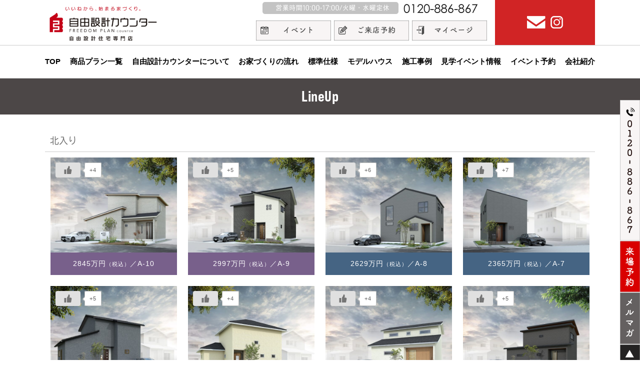

--- FILE ---
content_type: text/html; charset=UTF-8
request_url: https://jiyusekkei-counter.com/p_genkan/north/
body_size: 10158
content:

<!DOCTYPE html PUBLIC "-//W3C//DTD XHTML 1.0 Transitional//EN" "http://www.w3.org/TR/xhtml1/DTD/xhtml1-transitional.dtd">
<html xmlns="http://www.w3.org/1999/xhtml">
<head>
<!--２０２３-07  自由設計カウンター　　 Google tag (gtag.js) -->
<script async src="https://www.googletagmanager.com/gtag/js?id=G-06M4Z39L00"></script>
<script>
  window.dataLayer = window.dataLayer || [];
  function gtag(){dataLayer.push(arguments);}
  gtag('js', new Date());

  gtag('config', 'G-06M4Z39L00');
</script>
<!---- Digima ---------->
<script async src="https://beacon.digima.com/v2/bootstrap/d0b-Ulk1TTE0SFRPOXx4Mk5DZk5PUXpqM09pZTl6TjN3Rw"></script>
		
<meta name="google-site-verification" content="iwBcJcKH43jtQ5qG4pJgf_iOWF4AA-GSO6rONWpUq8M" />
<meta name="viewport" content="width=device-width," initial-scale="1">
<meta name="format-detection" content="telephone=no">
<meta http-equiv="Content-Type" content="text/html; charset=UTF-8" />
<title>P-玄関入り  北入り - 自由設計カウンター｜山口の新築戸建て・注文住宅</title>

<link rel="stylesheet" href="https://jiyusekkei-counter.com/wp-content/themes/rdsgn/style.css" type="text/css" media="screen" />
<link rel="stylesheet" href="https://jiyusekkei-counter.com/wp-content/themes/rdsgn/base.css" type="text/css" media="screen" />
	
<!-- pcとspでスタイルシートを分岐 -->
<link rel="stylesheet" media="screen and (max-width:768px)" href="https://jiyusekkei-counter.com/wp-content/themes/rdsgn/style-sp.css">
<link rel="stylesheet" media="screen and (min-width:769px)" href="https://jiyusekkei-counter.com/wp-content/themes/rdsgn/style-pc.css">
	
<link rel="alternate" type="application/rss+xml" title="自由設計カウンター｜山口の新築戸建て・注文住宅 RSS Feed" href="https://jiyusekkei-counter.com/feed/" />
<link rel="pingback" href="https://jiyusekkei-counter.com/xmlrpc.php" />
<!--Adobe font r34941@-->
<script>
  (function(d) {
    var config = {
      kitId: 'evp5qvz',
      scriptTimeout: 3000,
      async: true
    },
    h=d.documentElement,t=setTimeout(function(){h.className=h.className.replace(/\bwf-loading\b/g,"")+" wf-inactive";},config.scriptTimeout),tk=d.createElement("script"),f=false,s=d.getElementsByTagName("script")[0],a;h.className+=" wf-loading";tk.src='https://use.typekit.net/'+config.kitId+'.js';tk.async=true;tk.onload=tk.onreadystatechange=function(){a=this.readyState;if(f||a&&a!="complete"&&a!="loaded")return;f=true;clearTimeout(t);try{Typekit.load(config)}catch(e){}};s.parentNode.insertBefore(tk,s)
  })(document);
</script>
	
<!--Slick-->
<link rel="stylesheet" type="text/css" href="https://jiyusekkei-counter.com/js/slick/slick.css"/>
<link rel="stylesheet" type="text/css" href="https://jiyusekkei-counter.com/js/slick/slick-theme.css"/>

<script type="text/javascript" src="//code.jquery.com/jquery-1.11.0.min.js"></script>
<script type="text/javascript" src="//code.jquery.com/jquery-migrate-1.2.1.min.js"></script>
<script type="text/javascript" src="https://jiyusekkei-counter.com/js/slick/slick.min.js"></script>
<script type="text/javascript" src="https://jiyusekkei-counter.com/js/rollover.js"></script>
	
<script type="text/javascript">
 jQuery(function($) {   
  $('.sliderflex').slick({
  slidesToShow: 4,
  slidesToScroll: 1,
  autoplay: true,
  autoplaySpeed: 4000,
  dots: true,
  arrows: true,
});
    });
</script>
	
	
<meta name="keywords" content="北入り,新築,住宅,注文住宅,自由設計,家,戸建て,下関,山口" />
<meta name="description" content="山口県で家を建てるなら【自由設計カウンター】自由設計カウンターでは、常に複数の物件をモデルハウスとして公開しております。豊富な参考プラン・価格や仕様などあなたの理想のお家づくりをかなえます！" />
<meta name='robots' content='max-image-preview:large' />
<link rel='dns-prefetch' href='//challenges.cloudflare.com' />
<link rel="alternate" type="application/rss+xml" title="自由設計カウンター｜山口の新築戸建て・注文住宅 &raquo; 北入り P-玄関入り のフィード" href="https://jiyusekkei-counter.com/p_genkan/north/feed/" />
<link rel='stylesheet' id='wpfp-css' href='https://jiyusekkei-counter.com/wp-content/plugins/wp-favorite-posts/wpfp.css' type='text/css' />
<style id='wp-img-auto-sizes-contain-inline-css' type='text/css'>
img:is([sizes=auto i],[sizes^="auto," i]){contain-intrinsic-size:3000px 1500px}
/*# sourceURL=wp-img-auto-sizes-contain-inline-css */
</style>
<link rel='stylesheet' id='sbi_styles-css' href='https://jiyusekkei-counter.com/wp-content/plugins/instagram-feed/css/sbi-styles.min.css?ver=6.10.0' type='text/css' media='all' />
<style id='wp-emoji-styles-inline-css' type='text/css'>

	img.wp-smiley, img.emoji {
		display: inline !important;
		border: none !important;
		box-shadow: none !important;
		height: 1em !important;
		width: 1em !important;
		margin: 0 0.07em !important;
		vertical-align: -0.1em !important;
		background: none !important;
		padding: 0 !important;
	}
/*# sourceURL=wp-emoji-styles-inline-css */
</style>
<link rel='stylesheet' id='contact-form-7-css' href='https://jiyusekkei-counter.com/wp-content/plugins/contact-form-7/includes/css/styles.css?ver=6.1.4' type='text/css' media='all' />
<link rel='stylesheet' id='fancybox-for-wp-css' href='https://jiyusekkei-counter.com/wp-content/plugins/fancybox-for-wordpress/assets/css/fancybox.css?ver=1.3.4' type='text/css' media='all' />
<link rel='stylesheet' id='wp-ulike-css' href='https://jiyusekkei-counter.com/wp-content/plugins/wp-ulike/assets/css/wp-ulike.min.css?ver=4.8.2' type='text/css' media='all' />
<link rel='stylesheet' id='wp-members-css' href='https://jiyusekkei-counter.com/wp-content/plugins/wp-members/assets/css/forms/generic-no-float.min.css?ver=3.5.4.3' type='text/css' media='all' />
<link rel='stylesheet' id='wp-pagenavi-css' href='https://jiyusekkei-counter.com/wp-content/plugins/wp-pagenavi/pagenavi-css.css?ver=2.70' type='text/css' media='all' />
<!--n2css--><!--n2js--><script type="text/javascript" src="https://jiyusekkei-counter.com/wp-includes/js/jquery/jquery.min.js?ver=3.7.1" id="jquery-core-js"></script>
<script type="text/javascript" src="https://jiyusekkei-counter.com/wp-includes/js/jquery/jquery-migrate.min.js?ver=3.4.1" id="jquery-migrate-js"></script>
<script type="text/javascript" src="https://jiyusekkei-counter.com/wp-content/plugins/fancybox-for-wordpress/assets/js/purify.min.js?ver=1.3.4" id="purify-js"></script>
<script type="text/javascript" src="https://jiyusekkei-counter.com/wp-content/plugins/fancybox-for-wordpress/assets/js/jquery.fancybox.js?ver=1.3.4" id="fancybox-for-wp-js"></script>
<script type="text/javascript" src="https://jiyusekkei-counter.com/wp-content/plugins/wp-favorite-posts/script.js?ver=1.6.8" id="wp-favorite-posts-js"></script>
<link rel="https://api.w.org/" href="https://jiyusekkei-counter.com/wp-json/" /><link rel="alternate" title="JSON" type="application/json" href="https://jiyusekkei-counter.com/wp-json/wp/v2/p_genkan/32" /><link rel="EditURI" type="application/rsd+xml" title="RSD" href="https://jiyusekkei-counter.com/xmlrpc.php?rsd" />
<meta name="generator" content="WordPress 6.9" />

<!-- Fancybox for WordPress v3.3.7 -->
<style type="text/css">
	.fancybox-slide--image .fancybox-content{background-color: #FFFFFF}div.fancybox-caption{display:none !important;}
	
	img.fancybox-image{border-width:10px;border-color:#FFFFFF;border-style:solid;}
	div.fancybox-bg{background-color:rgba(102,102,102,0.3);opacity:1 !important;}div.fancybox-content{border-color:#FFFFFF}
	div#fancybox-title{background-color:#FFFFFF}
	div.fancybox-content{background-color:#FFFFFF}
	div#fancybox-title-inside{color:#333333}
	
	
	
	div.fancybox-caption p.caption-title{display:inline-block}
	div.fancybox-caption p.caption-title{font-size:14px}
	div.fancybox-caption p.caption-title{color:#333333}
	div.fancybox-caption {color:#333333}div.fancybox-caption p.caption-title {background:#fff; width:auto;padding:10px 30px;}div.fancybox-content p.caption-title{color:#333333;margin: 0;padding: 5px 0;}
</style><script type="text/javascript">
	jQuery(function () {

		var mobileOnly = false;
		
		if (mobileOnly) {
			return;
		}

		jQuery.fn.getTitle = function () { // Copy the title of every IMG tag and add it to its parent A so that fancybox can show titles
			var arr = jQuery("a[data-fancybox]");jQuery.each(arr, function() {var title = jQuery(this).children("img").attr("title") || '';var figCaptionHtml = jQuery(this).next("figcaption").html() || '';var processedCaption = figCaptionHtml;if (figCaptionHtml.length && typeof DOMPurify === 'function') {processedCaption = DOMPurify.sanitize(figCaptionHtml, {USE_PROFILES: {html: true}});} else if (figCaptionHtml.length) {processedCaption = jQuery("<div>").text(figCaptionHtml).html();}var newTitle = title;if (processedCaption.length) {newTitle = title.length ? title + " " + processedCaption : processedCaption;}if (newTitle.length) {jQuery(this).attr("title", newTitle);}});		}

		// Supported file extensions

				var thumbnails = jQuery("a:has(img)").not(".nolightbox").not('.envira-gallery-link').not('.ngg-simplelightbox').filter(function () {
			return /\.(jpe?g|png|gif|mp4|webp|bmp|pdf)(\?[^/]*)*$/i.test(jQuery(this).attr('href'))
		});
		

		// Add data-type iframe for links that are not images or videos.
		var iframeLinks = jQuery('.fancyboxforwp').filter(function () {
			return !/\.(jpe?g|png|gif|mp4|webp|bmp|pdf)(\?[^/]*)*$/i.test(jQuery(this).attr('href'))
		}).filter(function () {
			return !/vimeo|youtube/i.test(jQuery(this).attr('href'))
		});
		iframeLinks.attr({"data-type": "iframe"}).getTitle();

				// Gallery All
		thumbnails.addClass("fancyboxforwp").attr("data-fancybox", "gallery").getTitle();
		iframeLinks.attr({"data-fancybox": "gallery"}).getTitle();

		// Gallery type NONE
		
		// Call fancybox and apply it on any link with a rel atribute that starts with "fancybox", with the options set on the admin panel
		jQuery("a.fancyboxforwp").fancyboxforwp({
			loop: false,
			smallBtn: false,
			zoomOpacity: "auto",
			animationEffect: "fade",
			animationDuration: 500,
			transitionEffect: "fade",
			transitionDuration: "300",
			overlayShow: true,
			overlayOpacity: "0.3",
			titleShow: true,
			titlePosition: "inside",
			keyboard: true,
			showCloseButton: false,
			arrows: true,
			clickContent:false,
			clickSlide: "close",
			mobile: {
				clickContent: function (current, event) {
					return current.type === "image" ? "toggleControls" : false;
				},
				clickSlide: function (current, event) {
					return current.type === "image" ? "close" : "close";
				},
			},
			wheel: false,
			toolbar: true,
			preventCaptionOverlap: true,
			onInit: function() { },			onDeactivate
	: function() { },		beforeClose: function() { },			afterShow: function(instance) { jQuery( ".fancybox-image" ).on("click", function( ){ ( instance.isScaledDown() ) ? instance.scaleToActual() : instance.scaleToFit() }) },				afterClose: function() { },					caption : function( instance, item ) {var title = "";if("undefined" != typeof jQuery(this).context ){var title = jQuery(this).context.title;} else { var title = ("undefined" != typeof jQuery(this).attr("title")) ? jQuery(this).attr("title") : false;}var caption = jQuery(this).data('caption') || '';if ( item.type === 'image' && title.length ) {caption = (caption.length ? caption + '<br />' : '') + '<p class="caption-title">'+jQuery("<div>").text(title).html()+'</p>' ;}if (typeof DOMPurify === "function" && caption.length) { return DOMPurify.sanitize(caption, {USE_PROFILES: {html: true}}); } else { return jQuery("<div>").text(caption).html(); }},
		afterLoad : function( instance, current ) {var captionContent = current.opts.caption || '';var sanitizedCaptionString = '';if (typeof DOMPurify === 'function' && captionContent.length) {sanitizedCaptionString = DOMPurify.sanitize(captionContent, {USE_PROFILES: {html: true}});} else if (captionContent.length) { sanitizedCaptionString = jQuery("<div>").text(captionContent).html();}if (sanitizedCaptionString.length) { current.$content.append(jQuery('<div class=\"fancybox-custom-caption inside-caption\" style=\" position: absolute;left:0;right:0;color:#000;margin:0 auto;bottom:0;text-align:center;background-color:#FFFFFF \"></div>').html(sanitizedCaptionString)); }},
			})
		;

			})
</script>
<!-- END Fancybox for WordPress -->
</head>

<body>
<a name="top" id="top"></a>
<div class="fixed">
<div id="title">
<div id="title-inner">
	<div class="logo"><a href="https://jiyusekkei-counter.com/"><img src="https://jiyusekkei-counter.com/image/base/logo.png" width="1088" height="200" alt="自由設計カウンター"/></a></div>
	<div class="h_sns ov"><a href="https://jiyusekkei-counter.com/apply"><img src="https://jiyusekkei-counter.com/image/base/i-mail.png" width="74" height="50" alt="お問い合わせ"/></a><!--<a href="#"><img src="https://jiyusekkei-counter.com/image/base/i-yt.png" alt="YOUTUBE"/></a>--><a href="https://www.instagram.com/jiyusekkei_counter/" target="_blank"><img src="https://jiyusekkei-counter.com/image/base/i-insta.png" width="50" height="50" alt="インスタグラム"/></a></div>
	<div class="contact ov"><a href="https://jiyusekkei-counter.com/event"><img src="https://jiyusekkei-counter.com/image/base/h_ev.png" width="442" height="72" alt="イベント情報"/></a><a href="https://jiyusekkei-counter.com/apply"><img src="https://jiyusekkei-counter.com/image/base/h_app.png" width="442" height="72" alt="ご来店予約"/></a><a href="https://jiyusekkei-counter.com/mypage"><img src="https://jiyusekkei-counter.com/image/base/h_mp.png" width="442" height="72" alt="マイページ"/></a></div>

<!---スマホ用マイページ--------->
	<div class="sp-tel sp"><a href="https://jiyusekkei-counter.com/mypage"><img src="https://jiyusekkei-counter.com/image/base/mypage.png" alt="マイページ"/></a></div>
</div>
	
		

</div>
<!--/title-->	
	
<div id="globalnavi" class="pc">
	<div id="globalnavi-inner" class="yu">
<ul>
			<li><a href="https://jiyusekkei-counter.com/">TOP</a></li>
			<li><a href="https://jiyusekkei-counter.com/lineup">商品プラン一覧</a></li>
			<li><a href="https://jiyusekkei-counter.com/about">自由設計カウンターについて</a></li>
			<li><a href="https://jiyusekkei-counter.com/flow">お家づくりの流れ</a></li>	
			<li><a href="https://jiyusekkei-counter.com/spec">標準仕様</a></li>
			<li><a href="https://jiyusekkei-counter.com/works_cate/model">モデルハウス</a></li>
			<li><a href="https://jiyusekkei-counter.com/works_cate/w1">施工事例</a></li>
			<li><a href="https://jiyusekkei-counter.com/event">見学イベント情報</a></li>
			<li><a href="https://jiyusekkei-counter.com/apply">イベント予約</a></li>
			<li><a href="https://jiyusekkei-counter.com/company">会社紹介</a></li>
</ul>
		</div>
</div>
<!--/globalnavi-->

	
<!--スマホ用  ----->
<div class="hamburger-menu sp tbu">
      <input type="checkbox" id="menu-btn-check">
      <label for="menu-btn-check" class="menu-btn"><span></span></label>
        <!--ここからメニュー-->
      <div class="menu-content">
            <ul>
				<li><a href="https://jiyusekkei-counter.com/">ホーム</a></li>				
				<li><a href="https://jiyusekkei-counter.com/lineup">商品プラン</a></li>
				<li><a href="https://jiyusekkei-counter.com/event">イベント情報</a></li>
				<li><a href="https://jiyusekkei-counter.com/works_cate/w1">施工事例</a></li>
				<li><a href="https://jiyusekkei-counter.com/works_cate/model">モデルハウス</a></li>
<li>			
	<input id="acd-check1" class="acd-check" type="checkbox">
<label class="acd-label" for="acd-check1">自由設計カウンターとは</label>
<div class="acd-content">
<p><a href="https://jiyusekkei-counter.com/about">自由設計カウンターについて</a></p>
<p><a href="https://jiyusekkei-counter.com/spec">標準仕様</a></p>
<p><a href="https://jiyusekkei-counter.com/flow">お家づくりの流れ</a></p>
<p><a href="https://jiyusekkei-counter.com/company">会社紹介</a></p>
</div>
</li>
		<li><a href="https://jiyusekkei-counter.com/category/news">News</a></li>
		<!--<li><a href="https://jiyusekkei-counter.com/category/blog">Blog</a></li>-->
            </ul>
		  
<div class="hum-ban">
<a href="https://jiyusekkei-counter.com/apply"><img src="https://jiyusekkei-counter.com/image/base/s-apply.png" width="395" height="116" alt="来場予約"/></a><a href="https://jiyusekkei-counter.com/mailmagazine"><img src="https://jiyusekkei-counter.com/image/base/s-mail.png" width="" alt="メールマガジン"/></a>
</div>	  
		  
        </div>
        <!--ここまでメニュー-->
</div>	
	
	
	
	
</div><!--- end fixed ---------------------------------->


<div class="sp navv yu">
<a href="https://jiyusekkei-counter.com/lineup">商品プラン<br>一覧</a>
<a href="https://jiyusekkei-counter.com/about">自由設計カウンターについて</a>
<a href="https://jiyusekkei-counter.com/flow">お家づくりの<br>流れ</a>
<a href="https://jiyusekkei-counter.com/spec">標準仕様</a>
<a href="https://jiyusekkei-counter.com/works_cate/model">モデルハウス</a>
</div>

	
	
	<h2 class="top-midashi sq">LineUp</h2>

<div id="sub-cont">

<div class="clear"></div>
<div id="src-wrap">

<h2 class="ll-madori-name tbu">北入り</h2>

<div id="lineup-flex">
            <div class="box ldk5">
            <a href="https://jiyusekkei-counter.com/lineup/502/"><img width="600" height="450" src="https://jiyusekkei-counter.com/wp-content/uploads/2023/07/A-10P-600x450.jpg" class="attachment-chou2 size-chou2" alt="" decoding="async" fetchpriority="high" srcset="https://jiyusekkei-counter.com/wp-content/uploads/2023/07/A-10P-600x450.jpg 600w, https://jiyusekkei-counter.com/wp-content/uploads/2023/07/A-10P-300x225.jpg 300w, https://jiyusekkei-counter.com/wp-content/uploads/2023/07/A-10P-1024x768.jpg 1024w, https://jiyusekkei-counter.com/wp-content/uploads/2023/07/A-10P-768x576.jpg 768w, https://jiyusekkei-counter.com/wp-content/uploads/2023/07/A-10P-1536x1152.jpg 1536w, https://jiyusekkei-counter.com/wp-content/uploads/2023/07/A-10P-2048x1536.jpg 2048w, https://jiyusekkei-counter.com/wp-content/uploads/2023/07/A-10P-1100x825.jpg 1100w" sizes="(max-width: 600px) 100vw, 600px" /></a>
            <div class="tt">2845万円<span>（税込）</span>／A-10<div class="porta">		<div class="wpulike wpulike-default " ><div class="wp_ulike_general_class wp_ulike_is_restricted"><button type="button"
					aria-label="いいねボタン"
					data-ulike-id="502"
					data-ulike-nonce="97a7f1d9fe"
					data-ulike-type="post"
					data-ulike-template="wpulike-default"
					data-ulike-display-likers=""
					data-ulike-likers-style="popover"
					class="wp_ulike_btn wp_ulike_put_image wp_post_btn_502"></button><span class="count-box wp_ulike_counter_up" data-ulike-counter-value="+4"></span>			</div></div>
	</div></div>
        </div>
            <div class="box ldk5">
            <a href="https://jiyusekkei-counter.com/lineup/498/"><img width="600" height="450" src="https://jiyusekkei-counter.com/wp-content/uploads/2023/07/A-9P-600x450.jpg" class="attachment-chou2 size-chou2" alt="" decoding="async" srcset="https://jiyusekkei-counter.com/wp-content/uploads/2023/07/A-9P-600x450.jpg 600w, https://jiyusekkei-counter.com/wp-content/uploads/2023/07/A-9P-300x225.jpg 300w, https://jiyusekkei-counter.com/wp-content/uploads/2023/07/A-9P-1024x768.jpg 1024w, https://jiyusekkei-counter.com/wp-content/uploads/2023/07/A-9P-768x576.jpg 768w, https://jiyusekkei-counter.com/wp-content/uploads/2023/07/A-9P-1536x1152.jpg 1536w, https://jiyusekkei-counter.com/wp-content/uploads/2023/07/A-9P-2048x1536.jpg 2048w, https://jiyusekkei-counter.com/wp-content/uploads/2023/07/A-9P-1100x825.jpg 1100w" sizes="(max-width: 600px) 100vw, 600px" /></a>
            <div class="tt">2997万円<span>（税込）</span>／A-9<div class="porta">		<div class="wpulike wpulike-default " ><div class="wp_ulike_general_class wp_ulike_is_restricted"><button type="button"
					aria-label="いいねボタン"
					data-ulike-id="498"
					data-ulike-nonce="4f8e3d7bc4"
					data-ulike-type="post"
					data-ulike-template="wpulike-default"
					data-ulike-display-likers=""
					data-ulike-likers-style="popover"
					class="wp_ulike_btn wp_ulike_put_image wp_post_btn_498"></button><span class="count-box wp_ulike_counter_up" data-ulike-counter-value="+5"></span>			</div></div>
	</div></div>
        </div>
            <div class="box ldk3">
            <a href="https://jiyusekkei-counter.com/lineup/494/"><img width="600" height="450" src="https://jiyusekkei-counter.com/wp-content/uploads/2023/07/A-8P-600x450.jpg" class="attachment-chou2 size-chou2" alt="" decoding="async" srcset="https://jiyusekkei-counter.com/wp-content/uploads/2023/07/A-8P-600x450.jpg 600w, https://jiyusekkei-counter.com/wp-content/uploads/2023/07/A-8P-300x225.jpg 300w, https://jiyusekkei-counter.com/wp-content/uploads/2023/07/A-8P-1024x768.jpg 1024w, https://jiyusekkei-counter.com/wp-content/uploads/2023/07/A-8P-768x576.jpg 768w, https://jiyusekkei-counter.com/wp-content/uploads/2023/07/A-8P-1536x1152.jpg 1536w, https://jiyusekkei-counter.com/wp-content/uploads/2023/07/A-8P-2048x1536.jpg 2048w, https://jiyusekkei-counter.com/wp-content/uploads/2023/07/A-8P-1100x825.jpg 1100w" sizes="(max-width: 600px) 100vw, 600px" /></a>
            <div class="tt">2629万円<span>（税込）</span>／A-8<div class="porta">		<div class="wpulike wpulike-default " ><div class="wp_ulike_general_class wp_ulike_is_restricted"><button type="button"
					aria-label="いいねボタン"
					data-ulike-id="494"
					data-ulike-nonce="cbda55fa65"
					data-ulike-type="post"
					data-ulike-template="wpulike-default"
					data-ulike-display-likers=""
					data-ulike-likers-style="popover"
					class="wp_ulike_btn wp_ulike_put_image wp_post_btn_494"></button><span class="count-box wp_ulike_counter_up" data-ulike-counter-value="+6"></span>			</div></div>
	</div></div>
        </div>
            <div class="box ldk3">
            <a href="https://jiyusekkei-counter.com/lineup/490/"><img width="600" height="450" src="https://jiyusekkei-counter.com/wp-content/uploads/2023/07/A-7P-600x450.jpg" class="attachment-chou2 size-chou2" alt="" decoding="async" loading="lazy" srcset="https://jiyusekkei-counter.com/wp-content/uploads/2023/07/A-7P-600x450.jpg 600w, https://jiyusekkei-counter.com/wp-content/uploads/2023/07/A-7P-300x225.jpg 300w, https://jiyusekkei-counter.com/wp-content/uploads/2023/07/A-7P-1024x768.jpg 1024w, https://jiyusekkei-counter.com/wp-content/uploads/2023/07/A-7P-768x576.jpg 768w, https://jiyusekkei-counter.com/wp-content/uploads/2023/07/A-7P-1536x1152.jpg 1536w, https://jiyusekkei-counter.com/wp-content/uploads/2023/07/A-7P-2048x1536.jpg 2048w, https://jiyusekkei-counter.com/wp-content/uploads/2023/07/A-7P-1100x825.jpg 1100w" sizes="auto, (max-width: 600px) 100vw, 600px" /></a>
            <div class="tt">2365万円<span>（税込）</span>／A-7<div class="porta">		<div class="wpulike wpulike-default " ><div class="wp_ulike_general_class wp_ulike_is_restricted"><button type="button"
					aria-label="いいねボタン"
					data-ulike-id="490"
					data-ulike-nonce="dd76a42b3f"
					data-ulike-type="post"
					data-ulike-template="wpulike-default"
					data-ulike-display-likers=""
					data-ulike-likers-style="popover"
					class="wp_ulike_btn wp_ulike_put_image wp_post_btn_490"></button><span class="count-box wp_ulike_counter_up" data-ulike-counter-value="+7"></span>			</div></div>
	</div></div>
        </div>
            <div class="box ldk3">
            <a href="https://jiyusekkei-counter.com/lineup/486/"><img width="600" height="450" src="https://jiyusekkei-counter.com/wp-content/uploads/2023/07/A-6P-600x450.jpg" class="attachment-chou2 size-chou2" alt="" decoding="async" loading="lazy" srcset="https://jiyusekkei-counter.com/wp-content/uploads/2023/07/A-6P-600x450.jpg 600w, https://jiyusekkei-counter.com/wp-content/uploads/2023/07/A-6P-300x225.jpg 300w, https://jiyusekkei-counter.com/wp-content/uploads/2023/07/A-6P-1024x768.jpg 1024w, https://jiyusekkei-counter.com/wp-content/uploads/2023/07/A-6P-768x576.jpg 768w, https://jiyusekkei-counter.com/wp-content/uploads/2023/07/A-6P-1536x1152.jpg 1536w, https://jiyusekkei-counter.com/wp-content/uploads/2023/07/A-6P-2048x1536.jpg 2048w, https://jiyusekkei-counter.com/wp-content/uploads/2023/07/A-6P-1100x825.jpg 1100w" sizes="auto, (max-width: 600px) 100vw, 600px" /></a>
            <div class="tt">2368万円<span>（税込）</span>／A-6<div class="porta">		<div class="wpulike wpulike-default " ><div class="wp_ulike_general_class wp_ulike_is_restricted"><button type="button"
					aria-label="いいねボタン"
					data-ulike-id="486"
					data-ulike-nonce="f9794b6f00"
					data-ulike-type="post"
					data-ulike-template="wpulike-default"
					data-ulike-display-likers=""
					data-ulike-likers-style="popover"
					class="wp_ulike_btn wp_ulike_put_image wp_post_btn_486"></button><span class="count-box wp_ulike_counter_up" data-ulike-counter-value="+5"></span>			</div></div>
	</div></div>
        </div>
            <div class="box ldk4">
            <a href="https://jiyusekkei-counter.com/lineup/482/"><img width="600" height="450" src="https://jiyusekkei-counter.com/wp-content/uploads/2023/07/A-5P-600x450.jpg" class="attachment-chou2 size-chou2" alt="" decoding="async" loading="lazy" srcset="https://jiyusekkei-counter.com/wp-content/uploads/2023/07/A-5P-600x450.jpg 600w, https://jiyusekkei-counter.com/wp-content/uploads/2023/07/A-5P-300x225.jpg 300w, https://jiyusekkei-counter.com/wp-content/uploads/2023/07/A-5P-1024x768.jpg 1024w, https://jiyusekkei-counter.com/wp-content/uploads/2023/07/A-5P-768x576.jpg 768w, https://jiyusekkei-counter.com/wp-content/uploads/2023/07/A-5P-1536x1152.jpg 1536w, https://jiyusekkei-counter.com/wp-content/uploads/2023/07/A-5P-2048x1536.jpg 2048w, https://jiyusekkei-counter.com/wp-content/uploads/2023/07/A-5P-1100x825.jpg 1100w" sizes="auto, (max-width: 600px) 100vw, 600px" /></a>
            <div class="tt">2387万円<span>（税込）</span>／A-5<div class="porta">		<div class="wpulike wpulike-default " ><div class="wp_ulike_general_class wp_ulike_is_restricted"><button type="button"
					aria-label="いいねボタン"
					data-ulike-id="482"
					data-ulike-nonce="1bad287a91"
					data-ulike-type="post"
					data-ulike-template="wpulike-default"
					data-ulike-display-likers=""
					data-ulike-likers-style="popover"
					class="wp_ulike_btn wp_ulike_put_image wp_post_btn_482"></button><span class="count-box wp_ulike_counter_up" data-ulike-counter-value="+4"></span>			</div></div>
	</div></div>
        </div>
            <div class="box ldk4">
            <a href="https://jiyusekkei-counter.com/lineup/478/"><img width="600" height="450" src="https://jiyusekkei-counter.com/wp-content/uploads/2023/07/A-4P-600x450.jpg" class="attachment-chou2 size-chou2" alt="" decoding="async" loading="lazy" srcset="https://jiyusekkei-counter.com/wp-content/uploads/2023/07/A-4P-600x450.jpg 600w, https://jiyusekkei-counter.com/wp-content/uploads/2023/07/A-4P-300x225.jpg 300w, https://jiyusekkei-counter.com/wp-content/uploads/2023/07/A-4P-1024x768.jpg 1024w, https://jiyusekkei-counter.com/wp-content/uploads/2023/07/A-4P-768x576.jpg 768w, https://jiyusekkei-counter.com/wp-content/uploads/2023/07/A-4P-1536x1152.jpg 1536w, https://jiyusekkei-counter.com/wp-content/uploads/2023/07/A-4P-2048x1536.jpg 2048w, https://jiyusekkei-counter.com/wp-content/uploads/2023/07/A-4P-1100x825.jpg 1100w" sizes="auto, (max-width: 600px) 100vw, 600px" /></a>
            <div class="tt">2507万円<span>（税込）</span>／A-4<div class="porta">		<div class="wpulike wpulike-default " ><div class="wp_ulike_general_class wp_ulike_is_restricted"><button type="button"
					aria-label="いいねボタン"
					data-ulike-id="478"
					data-ulike-nonce="4c545ac08c"
					data-ulike-type="post"
					data-ulike-template="wpulike-default"
					data-ulike-display-likers=""
					data-ulike-likers-style="popover"
					class="wp_ulike_btn wp_ulike_put_image wp_post_btn_478"></button><span class="count-box wp_ulike_counter_up" data-ulike-counter-value="+4"></span>			</div></div>
	</div></div>
        </div>
            <div class="box ldk3">
            <a href="https://jiyusekkei-counter.com/lineup/474/"><img width="600" height="450" src="https://jiyusekkei-counter.com/wp-content/uploads/2023/07/A-3P-600x450.jpg" class="attachment-chou2 size-chou2" alt="" decoding="async" loading="lazy" srcset="https://jiyusekkei-counter.com/wp-content/uploads/2023/07/A-3P-600x450.jpg 600w, https://jiyusekkei-counter.com/wp-content/uploads/2023/07/A-3P-300x225.jpg 300w, https://jiyusekkei-counter.com/wp-content/uploads/2023/07/A-3P-1024x768.jpg 1024w, https://jiyusekkei-counter.com/wp-content/uploads/2023/07/A-3P-768x576.jpg 768w, https://jiyusekkei-counter.com/wp-content/uploads/2023/07/A-3P-1536x1152.jpg 1536w, https://jiyusekkei-counter.com/wp-content/uploads/2023/07/A-3P-2048x1536.jpg 2048w, https://jiyusekkei-counter.com/wp-content/uploads/2023/07/A-3P-1100x825.jpg 1100w" sizes="auto, (max-width: 600px) 100vw, 600px" /></a>
            <div class="tt">2236万円<span>（税込）</span>／A-3<div class="porta">		<div class="wpulike wpulike-default " ><div class="wp_ulike_general_class wp_ulike_is_restricted"><button type="button"
					aria-label="いいねボタン"
					data-ulike-id="474"
					data-ulike-nonce="73817bbdc6"
					data-ulike-type="post"
					data-ulike-template="wpulike-default"
					data-ulike-display-likers=""
					data-ulike-likers-style="popover"
					class="wp_ulike_btn wp_ulike_put_image wp_post_btn_474"></button><span class="count-box wp_ulike_counter_up" data-ulike-counter-value="+5"></span>			</div></div>
	</div></div>
        </div>
            <div class="box ldk4">
            <a href="https://jiyusekkei-counter.com/lineup/470/"><img width="600" height="450" src="https://jiyusekkei-counter.com/wp-content/uploads/2023/07/A-2P-600x450.jpg" class="attachment-chou2 size-chou2" alt="" decoding="async" loading="lazy" srcset="https://jiyusekkei-counter.com/wp-content/uploads/2023/07/A-2P-600x450.jpg 600w, https://jiyusekkei-counter.com/wp-content/uploads/2023/07/A-2P-300x225.jpg 300w, https://jiyusekkei-counter.com/wp-content/uploads/2023/07/A-2P-1024x768.jpg 1024w, https://jiyusekkei-counter.com/wp-content/uploads/2023/07/A-2P-768x576.jpg 768w, https://jiyusekkei-counter.com/wp-content/uploads/2023/07/A-2P-1536x1152.jpg 1536w, https://jiyusekkei-counter.com/wp-content/uploads/2023/07/A-2P-2048x1536.jpg 2048w, https://jiyusekkei-counter.com/wp-content/uploads/2023/07/A-2P-1100x825.jpg 1100w" sizes="auto, (max-width: 600px) 100vw, 600px" /></a>
            <div class="tt">2734万円<span>（税込）</span>／A-2<div class="porta">		<div class="wpulike wpulike-default " ><div class="wp_ulike_general_class wp_ulike_is_restricted"><button type="button"
					aria-label="いいねボタン"
					data-ulike-id="470"
					data-ulike-nonce="6709311330"
					data-ulike-type="post"
					data-ulike-template="wpulike-default"
					data-ulike-display-likers=""
					data-ulike-likers-style="popover"
					class="wp_ulike_btn wp_ulike_put_image wp_post_btn_470"></button><span class="count-box wp_ulike_counter_up" data-ulike-counter-value="+5"></span>			</div></div>
	</div></div>
        </div>
            <div class="box ldk3">
            <a href="https://jiyusekkei-counter.com/lineup/466/"><img width="600" height="450" src="https://jiyusekkei-counter.com/wp-content/uploads/2023/07/A-1P-600x450.jpg" class="attachment-chou2 size-chou2" alt="" decoding="async" loading="lazy" srcset="https://jiyusekkei-counter.com/wp-content/uploads/2023/07/A-1P-600x450.jpg 600w, https://jiyusekkei-counter.com/wp-content/uploads/2023/07/A-1P-300x225.jpg 300w, https://jiyusekkei-counter.com/wp-content/uploads/2023/07/A-1P-1024x768.jpg 1024w, https://jiyusekkei-counter.com/wp-content/uploads/2023/07/A-1P-768x576.jpg 768w, https://jiyusekkei-counter.com/wp-content/uploads/2023/07/A-1P-1536x1152.jpg 1536w, https://jiyusekkei-counter.com/wp-content/uploads/2023/07/A-1P-2048x1536.jpg 2048w, https://jiyusekkei-counter.com/wp-content/uploads/2023/07/A-1P-1100x825.jpg 1100w" sizes="auto, (max-width: 600px) 100vw, 600px" /></a>
            <div class="tt">2128万円<span>（税込）</span>／A-1<div class="porta">		<div class="wpulike wpulike-default " ><div class="wp_ulike_general_class wp_ulike_is_restricted"><button type="button"
					aria-label="いいねボタン"
					data-ulike-id="466"
					data-ulike-nonce="3e02628f25"
					data-ulike-type="post"
					data-ulike-template="wpulike-default"
					data-ulike-display-likers=""
					data-ulike-likers-style="popover"
					class="wp_ulike_btn wp_ulike_put_image wp_post_btn_466"></button><span class="count-box wp_ulike_counter_up" data-ulike-counter-value="+4"></span>			</div></div>
	</div></div>
        </div>
    </div>

</div>

</div><!---end sub-cont----------------------->

<link rel="stylesheet" href="https://jiyusekkei-counter.com/wp-content/themes/rdsgn/wks.css" type="text/css" media="all">
<script>
window.onpageshow = function() {
    document.getElementsByClassName('searchandfilter')[0].reset();
};
</script>
<script type="text/javascript" src="https://jiyusekkei-counter.com/wp-content/themes/rdsgn/wks.js"></script>

<!----------------------FOOTER INFORMATION------------------------------>
<div class="fbg tbu">
	<h3>自由設計カウンター</h3>
	<h4>〒751-0883 ⼭⼝県下関市⽥倉755番地</h4>
	
	<div class="botan sq"><a href="https://jiyusekkei-counter.com/company#access">access</a></div>
	
	
	
  <div class="fbg-conpa">
	<h3>家が欲しい！<br class="sp">そんなあなたの相談カウンター</h3>
<div class="tel sq"><span>TEL:</span><a href="tel:0120-886-867">0120-886-867</a></div>
<div class="conta-apply"><div class="botan"><a href="https://jiyusekkei-counter.com/apply">ご来場予約</a></div><div class="botan"><a href="https://jiyusekkei-counter.com/event">イベント情報</a></div></div>
</div>
</div>
	
	
	
<div id="bottom">
	<div id="bottom-inner">
	
		<div class="logo"><a href="https://jiyusekkei-counter.com/"><img src="https://jiyusekkei-counter.com/image/base/f-logo.png" width="228" height="228" alt=""/></a></div>	
		
		<div class="box">
		<p>- <a href="https://jiyusekkei-counter.com/">Home</a></p>
		<p>- <a href="https://jiyusekkei-counter.com/category/news">News</a></p>
		<!--<p>- <a href="https://jiyusekkei-counter.com/category/blog">Blog</a></p>-->
		</div>
		
		<div class="box">
		<p>- <a href="https://jiyusekkei-counter.com/lineup">商品プラン</a></p>
		<p>- <a href="https://jiyusekkei-counter.com/about">自由設計カウンター<span class="pc">について</span></a></p>
		<p>- <a href="https://jiyusekkei-counter.com/spec">標準仕様</a></p>

		</div>
		
		<div class="box">
		<!--<p>- <a href="https://jiyusekkei-counter.com/works_cate/w1">施工事例</a></p>-->
		<p>- <a href="https://jiyusekkei-counter.com/works_cate/model">モデルハウス</a></p>
		<p>- <a href="https://jiyusekkei-counter.com/event">見学・イベント情報</a></p>
		<p>- <a href="https://jiyusekkei-counter.com/apply">イベント予約</a></p>
		<p>- <a href="https://jiyusekkei-counter.com/mailmagazine">メールマガジン</a></p>
		</div>

		<div class="box">
		<p>- <a href="https://jiyusekkei-counter.com/flow#raijo">ご来場からご契約まで</a></p>
		<p>- <a href="https://jiyusekkei-counter.com/flow#keiyaku">契約から引渡まで</a></p>
		<p>- <a href="https://jiyusekkei-counter.com/company">会社紹介</a></p>
		<p>- <a href="https://www.instagram.com/jiyusekkei_counter/" target="_blank">Instagram</a></p>
		<!--<p>- <a href="#">Youtube</a></p>-->
		</div>
  </div>
</div>


<div id="copy">
	Copyright © Shimonoseki Housing Co.,Ltd. <br class="sp">All Right Reserved.　<br class="sp">※Googleアナリティクスで解析を行なっています。
</div>

<div id="rightbn"><a href="#"><img src="https://jiyusekkei-counter.com/image/base/side-tel.png" width="100" height="994" alt="電話でのお問い合わせ"/></a><br />
<a href="https://jiyusekkei-counter.com/apply"><img src="https://jiyusekkei-counter.com/image/base/side-ap.png" width="150" height="385" alt="ご来場予約"/></a><br />
<a href="https://jiyusekkei-counter.com/mailmagazine"><img src="https://jiyusekkei-counter.com/image/base/side-mail.png" width="150" height="385" alt="メールマガジン"/></a><br />
<a href="#top"><img src="https://jiyusekkei-counter.com/image/base/side-top.png" width="150" height="150" alt="トップへ戻る"/></a>
</div>


<div class="footer-sp-menu sp">
<a href="tel:0120-886-867"><img src="https://jiyusekkei-counter.com/image/base/f-tel.png" alt="電話でのお問い合わせ"/></a>
<a href="https://jiyusekkei-counter.com/event"><img src="https://jiyusekkei-counter.com/image/base/f-event.png" alt="イベント"/></a>
<a href="https://jiyusekkei-counter.com/apply"><img src="https://jiyusekkei-counter.com/image/base/f-mail.png" alt="見学予約"/></a>
<a href="https://jiyusekkei-counter.com/company"><img src="https://jiyusekkei-counter.com/image/base/f-company.png" alt="会社紹介"/></a>
<a href="https://jiyusekkei-counter.com/"><img src="https://jiyusekkei-counter.com/image/base/f-back.png" alt="TOPへ戻る"/></a>
</div>




<script type="speculationrules">
{"prefetch":[{"source":"document","where":{"and":[{"href_matches":"/*"},{"not":{"href_matches":["/wp-*.php","/wp-admin/*","/wp-content/uploads/*","/wp-content/*","/wp-content/plugins/*","/wp-content/themes/rdsgn/*","/*\\?(.+)"]}},{"not":{"selector_matches":"a[rel~=\"nofollow\"]"}},{"not":{"selector_matches":".no-prefetch, .no-prefetch a"}}]},"eagerness":"conservative"}]}
</script>
<!-- Instagram Feed JS -->
<script type="text/javascript">
var sbiajaxurl = "https://jiyusekkei-counter.com/wp-admin/admin-ajax.php";
</script>
<script type="text/javascript" src="https://jiyusekkei-counter.com/wp-includes/js/dist/hooks.min.js?ver=dd5603f07f9220ed27f1" id="wp-hooks-js"></script>
<script type="text/javascript" src="https://jiyusekkei-counter.com/wp-includes/js/dist/i18n.min.js?ver=c26c3dc7bed366793375" id="wp-i18n-js"></script>
<script type="text/javascript" id="wp-i18n-js-after">
/* <![CDATA[ */
wp.i18n.setLocaleData( { 'text direction\u0004ltr': [ 'ltr' ] } );
//# sourceURL=wp-i18n-js-after
/* ]]> */
</script>
<script type="text/javascript" src="https://jiyusekkei-counter.com/wp-content/plugins/contact-form-7/includes/swv/js/index.js?ver=6.1.4" id="swv-js"></script>
<script type="text/javascript" id="contact-form-7-js-translations">
/* <![CDATA[ */
( function( domain, translations ) {
	var localeData = translations.locale_data[ domain ] || translations.locale_data.messages;
	localeData[""].domain = domain;
	wp.i18n.setLocaleData( localeData, domain );
} )( "contact-form-7", {"translation-revision-date":"2025-11-30 08:12:23+0000","generator":"GlotPress\/4.0.3","domain":"messages","locale_data":{"messages":{"":{"domain":"messages","plural-forms":"nplurals=1; plural=0;","lang":"ja_JP"},"This contact form is placed in the wrong place.":["\u3053\u306e\u30b3\u30f3\u30bf\u30af\u30c8\u30d5\u30a9\u30fc\u30e0\u306f\u9593\u9055\u3063\u305f\u4f4d\u7f6e\u306b\u7f6e\u304b\u308c\u3066\u3044\u307e\u3059\u3002"],"Error:":["\u30a8\u30e9\u30fc:"]}},"comment":{"reference":"includes\/js\/index.js"}} );
//# sourceURL=contact-form-7-js-translations
/* ]]> */
</script>
<script type="text/javascript" id="contact-form-7-js-before">
/* <![CDATA[ */
var wpcf7 = {
    "api": {
        "root": "https:\/\/jiyusekkei-counter.com\/wp-json\/",
        "namespace": "contact-form-7\/v1"
    }
};
//# sourceURL=contact-form-7-js-before
/* ]]> */
</script>
<script type="text/javascript" src="https://jiyusekkei-counter.com/wp-content/plugins/contact-form-7/includes/js/index.js?ver=6.1.4" id="contact-form-7-js"></script>
<script type="text/javascript" id="wp_ulike-js-extra">
/* <![CDATA[ */
var wp_ulike_params = {"ajax_url":"https://jiyusekkei-counter.com/wp-admin/admin-ajax.php","notifications":"1"};
//# sourceURL=wp_ulike-js-extra
/* ]]> */
</script>
<script type="text/javascript" src="https://jiyusekkei-counter.com/wp-content/plugins/wp-ulike/assets/js/wp-ulike.min.js?ver=4.8.2" id="wp_ulike-js"></script>
<script type="text/javascript" src="https://challenges.cloudflare.com/turnstile/v0/api.js" id="cloudflare-turnstile-js" data-wp-strategy="async"></script>
<script type="text/javascript" id="cloudflare-turnstile-js-after">
/* <![CDATA[ */
document.addEventListener( 'wpcf7submit', e => turnstile.reset() );
//# sourceURL=cloudflare-turnstile-js-after
/* ]]> */
</script>
<script id="wp-emoji-settings" type="application/json">
{"baseUrl":"https://s.w.org/images/core/emoji/17.0.2/72x72/","ext":".png","svgUrl":"https://s.w.org/images/core/emoji/17.0.2/svg/","svgExt":".svg","source":{"concatemoji":"https://jiyusekkei-counter.com/wp-includes/js/wp-emoji-release.min.js?ver=6.9"}}
</script>
<script type="module">
/* <![CDATA[ */
/*! This file is auto-generated */
const a=JSON.parse(document.getElementById("wp-emoji-settings").textContent),o=(window._wpemojiSettings=a,"wpEmojiSettingsSupports"),s=["flag","emoji"];function i(e){try{var t={supportTests:e,timestamp:(new Date).valueOf()};sessionStorage.setItem(o,JSON.stringify(t))}catch(e){}}function c(e,t,n){e.clearRect(0,0,e.canvas.width,e.canvas.height),e.fillText(t,0,0);t=new Uint32Array(e.getImageData(0,0,e.canvas.width,e.canvas.height).data);e.clearRect(0,0,e.canvas.width,e.canvas.height),e.fillText(n,0,0);const a=new Uint32Array(e.getImageData(0,0,e.canvas.width,e.canvas.height).data);return t.every((e,t)=>e===a[t])}function p(e,t){e.clearRect(0,0,e.canvas.width,e.canvas.height),e.fillText(t,0,0);var n=e.getImageData(16,16,1,1);for(let e=0;e<n.data.length;e++)if(0!==n.data[e])return!1;return!0}function u(e,t,n,a){switch(t){case"flag":return n(e,"\ud83c\udff3\ufe0f\u200d\u26a7\ufe0f","\ud83c\udff3\ufe0f\u200b\u26a7\ufe0f")?!1:!n(e,"\ud83c\udde8\ud83c\uddf6","\ud83c\udde8\u200b\ud83c\uddf6")&&!n(e,"\ud83c\udff4\udb40\udc67\udb40\udc62\udb40\udc65\udb40\udc6e\udb40\udc67\udb40\udc7f","\ud83c\udff4\u200b\udb40\udc67\u200b\udb40\udc62\u200b\udb40\udc65\u200b\udb40\udc6e\u200b\udb40\udc67\u200b\udb40\udc7f");case"emoji":return!a(e,"\ud83e\u1fac8")}return!1}function f(e,t,n,a){let r;const o=(r="undefined"!=typeof WorkerGlobalScope&&self instanceof WorkerGlobalScope?new OffscreenCanvas(300,150):document.createElement("canvas")).getContext("2d",{willReadFrequently:!0}),s=(o.textBaseline="top",o.font="600 32px Arial",{});return e.forEach(e=>{s[e]=t(o,e,n,a)}),s}function r(e){var t=document.createElement("script");t.src=e,t.defer=!0,document.head.appendChild(t)}a.supports={everything:!0,everythingExceptFlag:!0},new Promise(t=>{let n=function(){try{var e=JSON.parse(sessionStorage.getItem(o));if("object"==typeof e&&"number"==typeof e.timestamp&&(new Date).valueOf()<e.timestamp+604800&&"object"==typeof e.supportTests)return e.supportTests}catch(e){}return null}();if(!n){if("undefined"!=typeof Worker&&"undefined"!=typeof OffscreenCanvas&&"undefined"!=typeof URL&&URL.createObjectURL&&"undefined"!=typeof Blob)try{var e="postMessage("+f.toString()+"("+[JSON.stringify(s),u.toString(),c.toString(),p.toString()].join(",")+"));",a=new Blob([e],{type:"text/javascript"});const r=new Worker(URL.createObjectURL(a),{name:"wpTestEmojiSupports"});return void(r.onmessage=e=>{i(n=e.data),r.terminate(),t(n)})}catch(e){}i(n=f(s,u,c,p))}t(n)}).then(e=>{for(const n in e)a.supports[n]=e[n],a.supports.everything=a.supports.everything&&a.supports[n],"flag"!==n&&(a.supports.everythingExceptFlag=a.supports.everythingExceptFlag&&a.supports[n]);var t;a.supports.everythingExceptFlag=a.supports.everythingExceptFlag&&!a.supports.flag,a.supports.everything||((t=a.source||{}).concatemoji?r(t.concatemoji):t.wpemoji&&t.twemoji&&(r(t.twemoji),r(t.wpemoji)))});
//# sourceURL=https://jiyusekkei-counter.com/wp-includes/js/wp-emoji-loader.min.js
/* ]]> */
</script>
</body>
</html>

--- FILE ---
content_type: text/css
request_url: https://jiyusekkei-counter.com/wp-content/themes/rdsgn/style.css
body_size: -61
content:
/*
Theme Name: ShimonosekiHousing									
*/



--- FILE ---
content_type: text/css
request_url: https://jiyusekkei-counter.com/wp-content/themes/rdsgn/base.css
body_size: 1374
content:
@import url("https://use.typekit.net/edp6wqq.css");
.midashi-subb {
  border-bottom: solid 1px #000;
  padding: 10px;
}
.yu {
  font-family: Helvetica, 游ゴシック体, 'Yu Gothic', YuGothic, 'ヒラギノ角ゴシック Pro', 'Hiragino Kaku Gothic Pro', メイリオ, Meiryo, Osaka, 'ＭＳ Ｐゴシック', 'MS PGothic', sans-serif;
}
.noto {
  font-family: 'Noto Sans Japanese', serif;
}
.tbu {
  font-family: tbudrgothic-std, sans-serif;
}
.sq {
  font-family: bebas-neue-pro-semiexpanded, sans-serif;
  font-weight: 700;
  font-style: normal;
}
.sq2 {
  font-family: bebas-neue-pro-semiexpanded, sans-serif;
  font-weight: 700;
  font-style: italic;
}
.bggray {
  background-color: #f7f7f7;
}
.bgw {
  background-color: #fff;
}
.bgpurple {
  background-color: #f8f5f5;
}
.all {
  position: relative;
  z-index: 1;/
}
.all a {
  position: absolute;
  top: 0;
  left: 0;
  width: 100%;
  height: 100%;
  text-indent: -999px;
  z-index: 2;
}
.all:hover {
  transition: 1.0s;
  opacity: 0.7;
  zoom: 1; /*IE*/
}
.ov a img {
  transition: 1.0s;
}
.ov a:hover img {
  opacity: 0.7;
  filter: alpha(opacity=70);
  -ms-filter: "alpha( opacity=70 )";
}

.wp-navi{
	margin-top:30px;
	height:50px;
}

.wp-pagenavi a, .wp-pagenavi span {
    text-decoration: none;
    border: 1px solid #BFBFBF;
	padding: 5px!important;
	margin: 2px;
	font-size:11px;
}
wp-pagenavi a:hover, .wp-pagenavi span.current {
    border-color: #ffc8c8!important;
	background-color:#ffc8c8!important;
	color:#fff!important;
}
.wp-pagenavi a, .wp-pagenavi span {
    text-decoration: none;
    border: 1px solid #afafaf!important;
	background-color:#afafaf!important;
	color:#fff!important;
}


/*****************************************
 
instagram Feed

********************************************/
#sb_instagram .sb_instagram_header, .sb_instagram_header {
  display: none;
}
/****************************************

                 font

*****************************************/
.red {
  color: #cb0000;
}
.blue {
  color: #000099;
}
.green {
  color: #006666;
}
.font10 {
  font-size: 10px;
}
.font12 {
  font-size: 12px;
}
.font15 {
  font-size: 15px;
}
.font16 {
  font-size: 16px;
}
.font18 {
  font-size: 18px;
}
.font20 {
  font-size: 20px;
}
.font25 {
  font-size: 25px;
}
.font30 {
  font-size: 30px;
}
.strong {
  font-weight: bold;
}
.small {
  font-size: 10px;
}
.midium {
  font-size: 16px;
}
.large {
  font-size: 21px;
}
/****************************************

               float

*****************************************/
.left {
  float: left;
}
.right {
  float: right;
}
.image-left {
  float: left;
  margin: 0 10px 10px 0;
  display: block;
}
.image-right {
  float: right;
}
.clear {
  clear: both;
}
/****************************************

              margin

*****************************************/
.m-t5 {
  margin-top: 5px;
}
.m-l5 {
  margin-left: 5px;
}
.m-r5 {
  margin-right: 5px;
}
.m-b5 {
  margin-bottom: 5px;
}
.m-t10 {
  margin-top: 10px;
}
.m-l10 {
  margin-left: 10px;
}
.m-r10 {
  margin-right: 10px;
}
.m-b10 {
  margin-bottom: 10px;
}
.m-t15 {
  margin-top: 15px;
}
.m-l15 {
  margin-left: 15px;
}
.m-r15 {
  margin-right: 15px;
}
.m-b15 {
  margin-bottom: 15px;
}
.m-t20 {
  margin-top: 20px;
}
.m-l20 {
  margin-left: 20px;
}
.m-r20 {
  margin-right: 20px;
}
.m-b20 {
  margin-bottom: 20px;
}
.m-t25 {
  margin-top: 25px;
}
.m-l25 {
  margin-left: 25px;
}
.m-r25 {
  margin-right: 25px;
}
.m-b25 {
  margin-bottom: 25px;
}
.m-t30 {
  margin-top: 30px;
}
.m-l30 {
  margin-left: 30px;
}
.m-r30 {
  margin-right: 30px;
}
.m-b30 {
  margin-bottom: 30px;
}
.m-t40 {
  margin-top: 40px;
}
.m-t50 {
  margin-top: 50px;
}
.m-l50 {
  margin-left: 70px;
}
/****************************************

              padding

*****************************************/
.p-t5 {
  padding-top: 5px;
}
.p-l5 {
  padding-left: 5px;
}
.p-r5 {
  padding-right: 5px;
}
.p-b5 {
  padding-bottom: 5px;
}
.p-t10 {
  padding-top: 10px;
}
.p-l10 {
  padding-left: 10px;
}
.p-r10 {
  padding-right: 10px;
}
.p-b10 {
  padding-bottom: 10px;
}
.p-t15 {
  padding-top: 15px;
}
.p-l15 {
  padding-left: 15px;
}
.p-r15 {
  padding-right: 15px;
}
.p-b15 {
  padding-bottom: 15px;
}
.p-t20 {
  padding-top: 20px;
}
.p-l20 {
  padding-left: 20px;
}
.p-r20 {
  padding-right: 20px;
}
.p-b20 {
  padding-bottom: 20px;
}
.p-t25 {
  padding-top: 25px;
}
.p-l25 {
  padding-left: 25px;
}
.p-r25 {
  padding-right: 25px;
}
.p-b25 {
  padding-bottom: 25px;
}
.p-t30 {
  padding-top: 30px;
}
.p-l30 {
  padding-left: 30px;
}
.p-r30 {
  padding-right: 30px;
}
.p-b30 {
  padding-bottom: 30px;
}
/**************************************************************
テーブル
**************************************************************/
.table-a {
  border: 1px solid #DDD;
  width: 100%;
  border-collapse: collapse;
  border-spacing: 0;
  margin-bottom: 10px;
}
.table-a th {
  border: 1px solid #DDD;
  padding: 10px 10px;
}
.table-a td {
  border: 1px solid #DDD;
  padding: 10px 10px;
  font-weight: normal;
}

.g-pri{
	margin-top:15px;
	margin-bottom:15px;
	font-size:12px;
	text-align:center;
	padding:0 15px;
}
.grecaptcha-badge { visibility: hidden; }


--- FILE ---
content_type: text/css
request_url: https://jiyusekkei-counter.com/wp-content/themes/rdsgn/style-pc.css
body_size: 10521
content:
/*
PC STYLE						
*/

.sp{display:none;}

/**************************************************************
全体
**************************************************************/

html, body, div, span, applet, object, iframe,
h1, h2, h3, h4, h5, h6, p, blockquote, pre,
a, abbr, acronym, address, big, cite, code,
del, dfn, em, font, img, ins, kbd, q, s, samp,
small, strike, strong, sub, sup, tt, var,
b, u, i, center,
dl, dt, dd, ol, ul, li,
fieldset, form, label, legend,
table, caption, tbody, tfoot, thead, tr, th, td {
	margin: 0;
	padding: 0;
	background: transparent;
	border: 0;
	outline: 0;

	font-size: 100%;
}


body {
	font-family:"ヒラギノ角ゴ Pro W3", "Hiragino Kaku Gothic Pro", Osaka, "メイリオ", Meiryo, "ＭＳ Ｐゴシック", sans-serif;
	font-size:13.5px;
	color: #000;
	margin: 0px;
	text-align: center;
	line-height:180%;
}


/**************************************************************
リンク
**************************************************************/
a:link {
	color: #000;
	text-decoration: none;
	transition: 1.0s ;
}
a:visited {
	color: #000;
	text-decoration: none;
}
a:hover {
	color: #FF0000;
	text-decoration: none;
	transition: 1.0s ;
}
a:active {
	color: #FF0000;
	text-decoration: none;
}


/**************************************************************
アウトライン
**************************************************************/
#outline {
	margin: 0px auto;
	padding: 0px;
	width: 980px;
	background: #FFFFFF;
}

.top-main-slider{
	margin-top:155px;
}


/**************************************************************
ヘッダー
**************************************************************/
#title {
	margin: 0px;
	padding: 0px 0px;
	height: 90px;
	position: relative;
	text-align: left;
	border-bottom: solid 1px #ccc;
	background-color:#fff;
}
#title-inner {
	width: 1100px;
	margin: 0px auto;
	padding: 0px 0px;
	height: 90px;
	position: relative;
	text-align: left;
}

#title-inner .logo{
	float: left;
	margin-top: 10px;
}

#title-inner .logo img{
	height: 75px;
	width: auto;
}

#title-inner .h_sns{
	background-color: #d12425;
	padding: 10px 30px;
	box-sizing: border-box;
	width: 200px;
	float: right;
	display: flex;
	justify-content: center;
	height: 90px;
	padding-top: 27px;
}
#title-inner .h_sns img{
	height: 25px;
	width: auto;
	margin: 5px;
}

#title-inner .contact{
	width: 495px;
	height: 80px;
	box-sizing: border-box;
	background-image: url("../../../image/base/h_tel.png");
	background-position: center;
	background-repeat: no-repeat;
	float: right;
	padding: 10px;
	box-sizing: border-box;
	text-align: center;
}

#title-inner .contact img{
	width: 150px;
	height: auto;
	margin: 3px;
	margin-top: 31px;

}



.fixed {
    position: fixed;
    top: 0;
    width: 100%;
    z-index: 10000;
}

/**************************************************************
グローバルナビ
**************************************************************/
#globalnavi{
	margin: 0;
	padding: 0;
	height: 65px;
	border-bottom: solid 1px #ccc;
	background-color:#fff;
}
#globalnavi-inner{
	width: 1100px;
	margin: 0 auto;
	font-size: 15px;
	font-weight: bold;
}

#globalnavi ul{
  list-style-type: none;
  margin: 0;
  padding: 0;
	display: flex;
	justify-content: space-between;
}

#globalnavi li{
	float: left;
	margin: 0;
	padding: 0;
	display:inline;
	list-style-type:none;
}


#globalnavi a{
  text-align: center;
  padding: 0;
  display:block;
   list-style-type:none; 
	padding: 20px 0;

}

#globalnavi li img,dt img,dd img{
vertical-align:bottom;
}

#globalnavi a:hover img{
	opacity:0.7;
	filter: alpha(opacity=70);
	-ms-filter: "alpha( opacity=70 )";
	background: #fff;
}

/**************************************************************
フッター　会社住所
**************************************************************/

.fbg{
	background-image: url("../../../image/base/fbg.jpg");
	background-position: center top;
	padding-top: 100px;
	background-repeat: no-repeat;
	background-color: #f0f0f0;
	padding-bottom: 55px;
}

.fbg h3{
	font-size: 24px;
	color: #fff;
	margin-bottom: 15px;
}
.fbg h4{
	font-size: 18px;
	color: #fff;
}

.fbg .botan a{
	display: block;
	padding: 10px;
	background-color: #fff;
	font-size: 24px;
	width: 200px;
	margin: 0 auto;
	text-align: center;
	margin-top: 35px;
	border-radius: 10px;
	margin-bottom: 25px;
}

.fbg .botan a:hover{
	background-color: #060606;
	color: #fff;
}

.fbg-conpa{
    width: 1000px;
    margin: 0 auto;
    background-color: #fff;
    padding: 90px 30px 30px 30px;
    margin-top: 80px;
    /*box-shadow: 7px 7px 7px #767676;*/
	border: solid 1px #e8e8e8;
}

.fbg-conpa h3{
	color: #4E4E4E;
	font-size: 32px;
}

.fbg-conpa .tel{
	color: #4E4E4E;
	font-size: 50px;
	margin-top: 50px;
	letter-spacing: 1px;
}
.fbg-conpa .tel a{
	color: #4E4E4E;
}
.fbg-conpa .tel span{
	font-size: 25px;
	margin-right: 10px;
}

.conta-apply{
	display: flex;
	margin-top: 20px;
}

.conta-apply .botan{
		width: 46%;
	margin: 2%;
}
.conta-apply .botan a{
	display: block;
	padding: 20px 15px;
	box-sizing: border-box;
	background-color: #C30003;
	color: #fff;
	width: 100%;
}

/**************************************************************
フッター
**************************************************************/
#bottom {
	background-color: #fff;
	padding: 70px 0;
	text-align: left;
}
#bottom-inner{
	width: 1100px;
	margin: 0 auto;
	display: flex;
}

#bottom-inner .logo{
	width: 20%;
	padding-right: 35px;
	box-sizing: border-box;
}
#bottom-inner .logo img{
	width: 100%;
	height: auto;
}
#bottom-inner .box{
	width: 20%;
}
#bottom-inner .box p{
	line-height:210%;
	letter-spacing:1px;
	font-size:12px;
}

#copy{
	background-color: #000;
	padding: 20px;
	color: #fff;
	font-size: 12px;
}

#rightbn{
	position: fixed;
    top: 200px;
    right: 0px;
    z-index: 1500;
}

#rightbn img{
	width: 40px;
	height: auto;
	margin-bottom: 1px;
}


/**************************************************************
ココから下層ページ
**************************************************************/

#sub-cont{
	width: 1100px;
	margin: 0 auto;
	text-align: left;
}


/**************************************************************
見出し系
**************************************************************/

.top-midashi{
	font-family: bebas-neue-pro-semiexpanded, sans-serif;
	background-color: #4c4747;
	color: #fff;
	font-size: 30px;
	padding: 25px;
	letter-spacing: 0.5px;
	margin-top:155px;
}
.top-midashi2{
	font-family: bebas-neue-pro-semiexpanded, sans-serif;
	color: #4c4747;
	font-size: 40px;
	padding: 25px;
	letter-spacing: 1px;
	text-align: center;
} 
.top-midashi3{
	font-family: bebas-neue-pro-semiexpanded, sans-serif;
	background-color: #4c4747;
	color: #fff;
	font-size: 36px;
	padding: 25px;
	letter-spacing: 1px;
}

.top-midashi2 span,.top-midashi3 span{display:block;font-size:14px;font-weight:normal;padding-top: 14px;line-height: 1;}
.top-link-button a{
	background-color: #433939;
	padding: 5px;
	color: #fff!important;
	display: block;
	width: 100px;
	margin: 15px auto 0;
	border-radius: 10px;
	font-size: 12px;
	transition: 1.0s ;
}

.top-link-button a:visited{
	color:#fff!important;
}

.top-link-button a:hover{
	background-color: #d92028;
}

.top-midashi3 .top-link-button a{
	margin-top:15px;
	background-color:#fff;
	color:#000!important;
	font-weight:normal!important;
}
.top-midashi3 .top-link-button a:hover{
	background-color: #d92028;
	color:#fff!important;
}


/***************************************************
TOP MODEL
***********************************************************/

.top-model{
	width: 1100px;
	margin: 0 auto;
	display: flex;
	padding: 60px 0;
}

.top-model .box{
	padding: 5px;
	box-sizing: border-box;
}
.top-model .box img{
	width: 100%;
	height: auto;
	margin-bottom: 10px;
}

.top-model .box h3{
	font-size: 14px;
	text-align: left;
}

/*********************************
スライダーの微調整
****************************************/
.slick-dots{
	bottom: 25px!important;
}

.slick-prev:before, .slick-next:before {
    font-family: 'slick';
    font-size: 10px!important;
    background-color: #000!important;
    line-height: 1;
    opacity: .75;
    padding: 5px!important;
    color: #fff!important;
    border-radius: 5px!important;
    -webkit-font-smoothing: antialiased;
    -moz-osx-font-smoothing: grayscale;
}

/*************************************************
TOP evet
**********************************************************/

.top-event-flex{
	width: 1100px;
	margin: 0 auto;
	padding: 0px 0 50px;
	display: flex;
	flex-wrap: wrap;
	justify-content: center;
}

.top-event-flex .box{
	width: 31%;
	margin: 1%;
	background-color: #fff;
	border-radius: 10px;
	margin-bottom: 20px;
	position:relative;
}

.top-event-flex .box .button{
    background-color: #d12425;
    color: #fff;
    width: 25%;
    float: right;
    font-size: 15px;
    margin-top: 35px;
    letter-spacing: 1px;
    border-radius: 10px 0 10px 0;
    position: absolute;
    bottom: 0;
    right: 0;
}
.top-event-flex .box .button a{
	padding: 5px;
	border-radius: 10px 0 10px 0;
	color: #fff;
	display: block;
	transition: 1.0s ;
}
.top-event-flex .box .button a:hover{
	background-color: #6C6C6C;
}


.top-event-flex .box .pic{
	margin-bottom: 15px;
}
.top-event-flex .box .pic img{
	width: 100%;
	height: auto;
}
.top-event-flex .box h3{
	color: #fff;
	background-color: #464646;
	padding: 10px 5px;
	border-radius: 10px 10px 0 0;
}

.top-event-flex .box h4{
padding: 10px 5px;
font-weight: bold;
}
.top-event-flex .box p{
	letter-spacing: 0.8px;
}

.top-event-flex .box .info{
	padding-bottom:40px;
}
	
.top-ev-tt{	padding-top: 60px;}

.top-ev-tt img{
	width: 200px;
	height: auto;
}

/********************************************
TOP WORKS
*******************************************************/

.top-works-flex{
	padding: 0px 0 30px;
	display: flex;
	flex-wrap: wrap;
	margin-top: 30px;
	justify-content:center;

}
.topww-out{
	padding-top: 60px;
}

.top-works-flex .box{
	width: 25%;
	padding: 1px;
	box-sizing: border-box;
	position: relative;
}
.top-works-flex .box img{
	width: 100%;
	height: auto;
}

.top-works-flex .box .text{
	position: absolute;
	background-image: url("../../../image/top/bg.png");
	width: 100%;
	bottom: 0;
	padding: 10px;
	box-sizing: border-box;
	color: #fff;
	font-weight: bold;
}

/*************************************
TOP NEWS&BLOG
***************************************************/

.top-newsblog-flex{
	display: flex;
	width: 1100px;
	margin: 0 auto;
	padding: 60px 0;
	justify-content: space-around;
}

.top-newsblog-flex .box{
	width: 44%;
	border: solid 3px #ccc;
	padding: 20px;
	margin: 3%;
}

.top-newsblog-flex .top-midashi2{
	margin-bottom: 35px!important;
}

.top-newsblog-flex .t-news .news{
	padding: 10px 0;
	border-bottom: dotted 1px #ccc;
	display: flex;
}

.top-newsblog-flex .t-news .news .pic{
	width: 25%;
}
.top-newsblog-flex .t-news .news .pic img{
	width: 100%;
	height: auto;
}
.top-newsblog-flex .t-news .news .text{
	width: 70%;
	margin-left: 5%;
}
.top-newsblog-flex .t-news .news .text h3{
	text-align: left;
	font-size: 18px;
	margin-bottom: 15px;
}

.top-newsblog-flex .t-news .news .text p{
	text-align: left;
	font-size: 12px;
	line-height: 180%;
}

.top-newsblog-flex .t-news .news .text .day{
	font-size: 12px;
	color: #3E5680;
	text-align: left;
}

.top-newsblog-flex .t-news .button{
	background-color: #d12425;
	color: #fff;
	width: 25%;
	float: right;
	font-size: 15px;
	margin-top: 35px;
	letter-spacing: 1px;
	border-radius: 10px 0 10px 0;
}
.top-newsblog-flex .t-news .button a{
	padding: 5px;
	border-radius: 10px 0 10px 0;
	color: #fff;
	display: block;
	transition: 1.0s ;
}
.top-newsblog-flex .t-news .button a:hover{
	background-color: #6C6C6C;
}

/********************************************
top sns
*****************************************************/

.top-sns{
	padding: 80px 0;
	width: 1100px;
	margin: 0 auto;
	display: flex;
	justify-content:center;
}
.top-sns .box{
	width: 50%;
	padding: 25px;
	box-sizing: border-box;
}

.top-sns .box h2{}

.top-sns .box h2 img{
	width: 150px;
	height: auto;
	margin-bottom: 50px;
}

.top-sns .box .youtube{
	margin-bottom: 10px;
}
.top-sns .box .youtube iframe{
	width: 100%;
	height: 300px;
	border-radius: 10px;
}

/********************************************
TOP  不動産情報
************************************************************/

.est2{
	font-size:20px;
	margin-top:20px;
	color:#d12425;
}

.top-relaestate{
	width: 1100px;
	margin: 0 auto;
	padding: 60px 0;
}

.top-realeste-flex{
	display: flex;
	margin-bottom: 50px;
	margin-top:20px;
	flex-wrap:wrap;
	justify-content:center;
}

.top-realeste-flex .box{
	width: 24%;
	margin: 0.5%;
	box-sizing: border-box;
	padding: 10px;
	border: solid 1px #ccc;
}

.top-realeste-flex .box img{
	width: 100%;
	height: auto;
	margin-bottom: 15px;
}
.top-realeste-flex .box h3{
	padding: 10px;
	background-color: #888888;
	font-weight: normal;
	color: #fff;
	font-size: 12px;
	letter-spacing: 0.5px;
}

.top-realeste-flex .box h4{
	margin-bottom: 15px;
}

.top-realeste-flex .box .line{
	display: flex;
	margin-bottom: 5px;
}
.top-realeste-flex .box .line .l{
	width: 25%;
	background-color: #000000;
	color: #fff;
	font-size: 11px;
	text-align: center;
	margin-right:5px;
}
.top-realeste-flex .box .line .r{
	width: 75%;
	font-size: 12px;
	text-align:left;
	line-height:160%;
}



/**************************************************************
アーカイブ　イベント一覧
**************************************************************/

.ac-event{
	display: flex;
	padding: 100px 0;
	flex-wrap: wrap;
}


.ac-event .box{
	width: 31%;
	margin: 1%;
	background-color: #f2f2f2;
}


.ac-event .box h3{
	text-align: center;
	padding: 10px;
	background-color: #5B5B5B;
	color: #fff;
	font-size: 13px;
}

.ac-event .box img{
	width: 100%;
	height: auto;
}
.ac-event .box .inner{
	padding: 25px 15px;
}

.ac-event .box .inner h4{
	font-size: 16px;
	margin-bottom: 15px;
}
.ac-event .box .inner p{
	padding: 5px 0;
	border-bottom: dashed 1px #ccc;
	letter-spacing: 1.5px;
}

.ac-event .box .inner .button{
	width: 150px;
	background-color: #C30003;
	padding: 5px;
	text-align: center;
	color: #fff;
	margin: 0 auto;
	margin-top: 25px;
	font-size: 15px;
}




/**************************************************************
シングル　イベント詳細
**************************************************************/

.ev-detail-main{
	text-align: center;
}

.ev-detail-main img{
	width: 100%;
	height: auto;
}

.single-ev-midashi{
	display: flex;
	padding: 40px 0;
	align-items: center;
	flex-wrap:wrap;
}
.single-ev-midashi .tt{
	font-size:20px;
	font-weight:bold;
	margin-left:20px;
}

.single-ev-midashi .area{
	padding: 10px;
	background-color: #AD0002;
	color: #fff;
    font-size: 13px;
    border-radius: 5px;
	margin-right:7px;
	margin-bottom:5px;
}
.single-ev-midashi .madori{
    background-color: #000;
    font-size: 13px;
    border-radius: 5px;
	margin-right:7px;
	margin-bottom:5px;
}

.single-ev-midashi .madori a{
	display:block;
    padding: 10px;
    color: #fff!important;
}
.single-ev-midashi-tt{
	font-size: 24px;
	padding: 15px;
	font-weight: bold;
	text-align:center;
	border-bottom:solid 1px #000;
	padding-bottom:10px;
}

.ev-single-more{
	display: flex;
	margin-top: 50px;
	margin-bottom: 100px;
	justify-content: space-between;
}

.ev-single-more .box{
	width: 48%;
}

.ev-single-more .box iframe{
	width: 100%;
	height: 300px;
}

.ev-single-more .box .line{
	display: flex;
	padding: 5px 0;
	align-items: center;
}

.ev-single-more .box .line .mm{
	width: 15%;
	background-color: #7c7c7c;
	color: #fff;
	border-radius: 10px;
	text-align: center;
	padding: 8px;
	margin-right: 5%;
	box-sizing: border-box;
}

.ev-single-more .box .line .naiyo{
    width: 80%;
    font-size: 17px;
    font-weight: bold;
    line-height: 160%;
}

.ev-yoyaku a{
	display: block;
	padding: 15px;
	color: #fff!important;
	background-color: #B80003;
	font-size: 20px;
	text-align: center;
	border-radius: 10px;
	margin-top: 25px;
}
.ev-yoyaku a:visited{
	color:#fff!important;
}

.ev-yoyaku a:hover{
	background-color: #3d3d3d;
	color: #fff;
}


/****************************************
施工事例アーカイブ
***************************************************/

.ar-works-flex{
	display: flex;
	padding: 100px 0;
	flex-wrap: wrap;
}

.ar-works-flex .box{
	width: 31%;
	margin: 1%;
	border:#b6b6b6 1px solid;
	padding: 20px;
	box-sizing: border-box;
	position:relative;
}

.ar-works-flex .box .porta{
	position:absolute;
	top:25px;
	left:25px;
}


.ar-works-flex .box img{
	width: 100%;
	height: auto;
	margin-bottom: 20px;
}
.ar-works-flex .box h3{
	font-size: 15px;
	color: #676767;
}

.ar-works-flex .box .btn a{
    text-align: center;
    background-color: #d12425;
    border-radius: 5px;
    color: #fff;
    font-size: 0.75em;
    bottom: 20px;
    padding: 3% 2%;
	width:90%;
	margin:0 auto;
	margin-top: 25px;
	display:block;
}
.ar-works-flex .box .btn a:hover{
	background-color:#000;
}

.ar-works-flex .box .btn {

}

/****************************************
施工事例詳細ページ
***********************************************/

.worksdetail-main{
	margin-bottom: 30px;
}
.worksdetail-main img{
	width: 100%;
	height: auto;
}

.worksdetail-midashi{
	font-size: 22px;
	padding: 10px 0;
	border-left: solid 10px #AD0002;
	padding-left: 15px;
	margin: 65px 0 45px 0;
}

.worksdetail-comment{
	padding: 30px;
	background-color: #F0F0F0;
	font-size: 14px;
	letter-spacing: 0.5px;
	line-height: 180%;
	margin-bottom: 40px;
}

.works-detail-flex{
	display: flex;
	flex-wrap: wrap;
	justify-content: start;
	margin-bottom: 50px;
}
.works-detail-flex .box{
	width: 319px;
	margin: 2%;
	margin-bottom: 4%;
	text-align:center;
	background-color:#f7f7f7;
	font-size:13px;
	padding:10px;
	box-sizing:border-box;
}
.works-detail-flex .box .pic{
	height:200px;
	margin-bottom:15px;
}


.works-detail-flex .box .pic img{
    width:auto;
    height:auto;
    max-width:100%;
    max-height:100%;
	margin-bottom: 15px;
	border-radius: 2px;
}

.works-detail-flex .box p{
	text-align:left;
	font-size:12px;
	line-height:150%;
}

.works-movie{
	margin-bottom: 35px;
}
.works-movie iframe{
	width: 100%;
	height: 600px;
	border-radius: 10px;
}


.works-detail-info{
	display: flex;
	margin: 35px 0;
}
.works-detail-info .box{
	width: 46%;
	margin: 2%;
}
.works-detail-info .box iframe{
	width: 100%;
	height: 350px;
}
.works-detail-info .box h3{
	width: 200px;
	background-color: #000;
	color: #fff;
	padding: 5px;
	text-align: center;
	border-radius: 10px;
	margin-bottom: 20px;
}

.works-detail-info .box .watch-plan{
	background-color: #BB0003;
	display: flex;
	border-radius: 5px;
	padding: 20px;
	display: block;
	color: #fff;
	font-size: 17px;
	font-weight: 600;
	align-items: center;
	letter-spacing: 0.5px;
	text-align: center;
}

.works-detail-info .box .watch-plan img{
	height: 25px;
	width: auto;
	margin-right: 15px;
}

.works-detail-info .box .watch-event{
	background-color: #39496e;
	display: flex;
	border-radius: 5px;
	padding: 20px;
	display: block;
	color: #fff;
	font-size: 17px;
	font-weight: 600;
	align-items: center;
	letter-spacing: 0.5px;
	text-align: center;
	margin-top: 20px;
}

.works-detail-info .box .watch-event img{
	height: 25px;
	width: auto;
	margin-right: 15px;
}

.works-detail-info .madori{
	margin-bottom:50px;
}

.works-detail-info .madori img{
	width:100%;
	height:auto;
}

.panorama--flex{
	padding:0px 0 30px 0;
}

.panorama--flex .p-box{
	margin:20px;
	padding:5px;
	box-sizing:border-box;
	border:solid 1px #ccc;
}
.panorama--flex .p-box iframe{
	width:100%;
	height:500px;
}

.panorama--flex .p-box p{
	padding:15px 10px;
	
}

.panorama-tt{
    background-color: #858585;
    color: #fff;
    padding: 5px;
    text-align: center;
    border-radius: 10px;
    margin-bottom: 20px;
}

.pano-text{
	text-align:right;
	font-size:13px;
}


/*****************************************************************
 * ブログコンテンツ部分
 * ***************************************************************/


.blog-cont{
	text-align:left;
	margin-bottom:100px;
	font-size:14px;
	line-height:190%;
}

.blog-cont li + li {
  border-left: none!important;
}

.blog-cont li{
	margin-left:35px;
	font-size:14px;
	line-height:170%;
	margin-bottom:13px;
}

.blog-cont ol{
	margin-top:25px;
	margin-bottom:25px;
}


.blog-cont .alignright{
	padding-left:15px!important;
	background-color:#fff!important;
	float:right;
}

.blog-cont .alignleft{
	padding-right:15px!important;
	background-color:#fff!important;
	float:left;
}

.blog-cont .aligncenter{
    display: block;
    margin: 0 auto 20px;
    text-align: center;
}

.blog-cont h1{
	font-size:30px;
	color:#000000;
	padding:10px 5px;
	margin-bottom:30px;
	margin-top:50px;
    font-family: tbudrgothic-std, sans-serif;
	font-weight: 700;
}

.blog-cont h2{
	font-size:1.3rem;
	color:#de0000;
	padding:.2rem 0;
	border-bottom:solid 2px #de0000;
	margin-bottom:15px;
	margin-top:30px;
    font-family: tbudrgothic-std, sans-serif;
	font-weight: 600;
}

.blog-cont h3{
	font-size:16px;
	background-color:#6d6d6d;
	padding:10px;
	margin-top:30px;
	margin-bottom:15px;
    font-family: tbudrgothic-std, sans-serif;
	font-weight: 600;
	color:#fff;
	border-radius:5px;

}
.blog-cont h4{
	font-size:15px;
	color:#000;
	padding:7px 3px;
	border-bottom:solid 1px #000;
	margin-bottom:15px;
	margin-top:30px;
    font-family: tbudrgothic-std, sans-serif;
	font-weight: 600;
}

.blog-cont h5{
	font-size:12px;
	color:#000;
	padding:5px;
	background-color:#ececec;
	margin-bottom:15px;
	margin-top:30px;
    font-family: tbudrgothic-std, sans-serif;
	font-weight: 600;
}

.blog-cont h6{
	font-size:12px;
	color:#000;
	padding:5px;
	margin-bottom:15px;
	margin-top:30px;
    font-family: tbudrgothic-std, sans-serif;
	font-weight: 600;
}


.blog-cont p{
    margin-bottom: 15px;
    letter-spacing: 0.5px;
    line-height: 200%;
}

.blog-cont img{padding-bottom:15px;
padding-top:10px;
max-width:100%;
height:auto;}

.blog-cont iframe{width:100%; height: 350px;}

.blog-cont hr{
	margin-bottom:15px;
		margin-top:15px;
	background-color: #fff;
	border-top: 2px dashed #f6be46;
}


/*****************************************************
 * お知らせ・ブログ　アーカイブ
 * ******************************************************/

.blog-waku-flex{
display:flex;
flex-wrap:wrap;
margin-bottom:100px;
margin-top:50px;
}

.blog-waku-flex .news{
	width:46%;
	margin:2%;
	padding: 10px 0;
	border-bottom: dotted 1px #ccc;
	display: flex;
	box-sizing:border-box;
}

.blog-waku-flex .news .pic{
	width: 25%;
}
.blog-waku-flex .news .pic img{
	width: 100%;
	height: auto;
}
.blog-waku-flex .news .text{
	width: 70%;
	margin-left: 5%;
}
.blog-waku-flex .news .text h3{
	text-align: left;
	font-size: 18px;
	margin-bottom: 15px;
}

.blog-waku-flex .news .text p{
	text-align: left;
	font-size: 12px;
	line-height: 180%;
}

.blog-waku-flex .news .text .day{
	font-size: 12px;
	color: #3E5680;
	text-align: left;
}



/********************************************
商品プラン　アーカイブ
*******************************************************/

.ll-madori-name{
	font-size:18px;
	padding:10px;
	border-bottom:solid 1px #ccc;
	margin-top:30px;
	color:#717171;
	font-weight:normal;
}

#lineup-flex{
	display: flex;
	flex-wrap: wrap;
	margin-bottom:50px;
}

#lineup-flex .box{
	width: 23%;
	margin: 1%;
	box-sizing: border-box;
	position:relative;
	background-color: #8f7d69;
}
#lineup-flex .box .porta{
	position:absolute;
	top:0;
}



#lineup-flex .box img{
	width: 100%;
	height: auto;
}

#lineup-flex .box .tt{
	padding: 10px;
	color: #fff;
	letter-spacing: 1px;
	font-size: 14px;
	text-align: center;

}
#lineup-flex .box .tt span{
	font-size: 11px;

}
#lineup-flex .ldk1{
	background-color: #8f7d69!important;
}
#lineup-flex .ldk2{
	background-color: #93545b!important;
}
#lineup-flex .ldk3{
	background-color: #456483!important;
}
#lineup-flex .ldk4{
	background-color: #5c804b!important;
}
#lineup-flex .ldk5{
	background-color: #78608b!important;
}

.lineup-caution{
	background-color:#d12425;
	padding:35px 25px;
	border-radius:15px;
	width:600px;
	margin:0 auto;
	text-align:center;
	margin-top:45px;
	margin-bottom:45px;
	color:#fff;
}
.lineup-caution h3{
	font-size:24px;
	margin-bottom:15px;
}
.lineup-caution p{
	font-size:18px;
}

#feas-searchform-0{
	display:flex;
	flex-wrap:wrap;
}
#feas-searchform-0 .half{
	width:48%;
}
#feas-searchform-0 .half2{
	width:31%;
}
/***************************************
商品プラン　詳細ページ
****************************************************/

.lineup-sub-main{
	display: flex;
	align-items: center;
}
.lineup-sub-main .gaikan{
	width: 40%;
	padding: 10px;
	box-sizing: border-box;
}

.lineup-sub-main .gaikan img{
	width: 100%;
	height: auto;
}

.lineup-sub-main .naikan{
	display: flex;
	width: 60%;
}
.lineup-sub-main .naikan .photo{
	width: 50%;
}
.lineup-sub-main .naikan .photo h3{
	width:100px;
	background-color:#000;
	color:#fff;
	margin:0 auto;
	margin-top:15px;
	border-radius:10px;
	text-align:center;
	padding:5px;
    font-family: tbudrgothic-std, sans-serif;
	font-size:12px;
}

.lineup-sub-main .naikan .photo img{
	width: 100%;
	height: auto;
}

.lineup-comment-main{
	margin: 25px 10px;
	padding: 25px;
	background-color: #F9F9F9;
	letter-spacing: 1px;
	line-height: 180%;
	border-radius: 10px;
}

.lineup-sub-main-chui{
	text-align:right;
	margin-top:20px;
	color:#858585;
	font-size:13px;
}

/***********************
商品詳細　価格のタブ
*************************************/

.lineup-tabs{
	margin: 100px 0 100px 0;
}

/*タブ切り替え全体のスタイル*/
.lineup-tabs .tabs {
  margin-top: 50px;
  padding-bottom: 40px;
  background-color: #fff;
  box-shadow: 0 0 10px rgba(0, 0, 0, 0.2);
	width: 1080px;
  margin: 0 auto;}

/*タブのスタイル*/
.lineup-tabs .tab_item {
  /*width: calc(100%/2);*/
  width: calc(100%/1);
  height: 50px;
  border-bottom: 3px solid #AD0002;
  background-color: #f9f9f9;
  line-height: 50px;
  font-size: 16px;
  text-align: center;
  color: #565656;
  display: block;
  float: left;
  text-align: center;
  font-weight: bold;
  transition: all 0.2s ease;
}
.lineup-tabs .tab_item:hover {
  /*opacity: 0.75;*/
}

/*ラジオボタンを全て消す*/
.lineup-tabs input[name="tab_item"] {
  display: none;
}

/*タブ切り替えの中身のスタイル*/
.lineup-tabs .tab_content {
  display: none;
  padding: 40px 40px 0;
  clear: both;
  overflow: hidden;
}


/*選択されているタブのコンテンツのみを表示*/
#all:checked ~ #all_content,
#programming:checked ~ #programming_content,
#design:checked ~ #design_content {
  display: block;
}

/*選択されているタブのスタイルを変える*/
.lineup-tabs .tabs input:checked + .tab_item {
  background-color: #AD0002;
  color: #fff;
}

/***********************
商品詳細　シミュレーションの中身
************************************/


.plan-cost-waku{
	display: flex;
	flex-wrap: wrap;
}

.plan-cost{
	width: 50%;
}

.plan-cost img{
	width:95%;
	height:auto;
	margin-left:5%;
}
.plan-cost .box{
	margin: 15px 0;
	box-sizing: border-box;
	border-top: solid 1px #ccc;
	border-bottom: solid 1px #ccc;
	display: flex;
	align-items: center;
	letter-spacing: 1px;
}
.plan-cost .box .tt{
	padding: 15px 10px;
	background-color: #747474;
	text-align: center;
	width: 20%;
	color: #fff;
	box-sizing: border-box;
	font-size: 13px;
}
.plan-cost .box .nn{
	padding: 15px 10px;
	text-align: center;
	width: 80%;
	box-sizing: border-box;
	font-size: 15px;
}

.plan-cost .box .nn span{
	font-size: 12px;
}

/***************
 * 商品詳細の施工事例
 * *******************/

.lineup-detail-works{
	padding:20px;
	margin-bottom:100px;
}
.lineup-detail-works h2{
    font-size: 18px;
    text-align: center;
    border-bottom: solid 1px #ccc;
    margin-bottom: 20px;
}

.lineup-detail-works .lineup-detail-works-flex{
	display:flex;
	flex-wrap:wrap;
	justify-content:center;
}

.lineup-detail-works .lineup-detail-works-flex .box{
	width:23%;
	margin:1%;
}

.lineup-detail-works .lineup-detail-works-flex .box img{
	width:100%;
	height:auto;
}



/************************************
予約
***********************************************/

.apply-midashi{
	margin-top: 25px;
	margin-bottom: 30px;
}
.apply-midashi img{
	border-radius: 10px;
}

.apply-waku{
	
}

.apply-waku .line{
	display: flex;
	padding: 20px 0;
	border-bottom: dashed 1px #ccc;
	font-size: 15px;
	letter-spacing: 1px;
	text-align: left;
	align-items:center;

}

.apply-waku .line .tt{
	width: 30%;
	border-left: solid 5px #c74646;
	padding-left: 15px;
}
.apply-waku .line .nn{
	width: 65%;
	margin-left: 5%;
	border-left: solid 5px #ccc;
	padding-left: 15px;
}

.apply-waku .line .hissu{
	background-color: #CD0003;
	padding: 5px;
	color: #fff;
	margin-left: 20px;
	font-size: 10px;
	border-radius: 5px;
}
.apply-waku .line .kuro{
	background-color: #000;
	padding: 5px;
	color: #fff;
	margin-left: 20px;
	font-size: 10px;
	border-radius: 5px;
}


.apply-waku .wpcf7-datetime{
	padding:10px;
   background-color:#F9F9F9;
   border:solid 1px #CCCCCC;
}


.apply-waku select{
	padding:10px;
	margin-right:5px;
   width: 150px;
   color: #636063;
   font-size: 13px;
   background-color:#F9F9F9;
   border:solid 1px #CCCCCC;
   }
.apply-waku .longselect{
	width:70%!important;
}

.apply-waku input.wpcf7-text{
	padding:10px;
   width: 80%;
   color: #636063;
   font-size: 13px;
   background-color:#F9F9F9;
   border:solid 1px #CCCCCC;
   }

.wpcf7-date{
	padding:10px;
   width: 200px;
   color: #636063;
   font-size: 13px;
   background-color:#F9F9F9;
   border:solid 1px #CCCCCC;
	margin-right:10px;
}

.apply-waku textarea{
	padding:10px;
   width: 80%;
   height: 100px;
   color: #636063;
   font-size: 13px;
   background-color:#F9F9F9;
   border:solid 1px #CCCCCC;
   }

.apply-waku span.wpcf7-list-item {
display:block;
}

.start span.wpcf7-list-item last {
    display: block !important;
    margin: 0 0 0 1em;
}




/*送信ボタン*/
.wpcf7 .wpcf7-submit{width:200px;
    font-family: tbudrgothic-std, sans-serif;
height:50px;
padding:10px;
font-weight:bold;
font-size:14px;
border:0;
background-color:#990000;
color:#FFFFFF;
margin-bottom:100px;}


/*送信ボタンhover*/
.wpcf7-submit:hover {
background-color: #3D4045;
color: #fff;
}
.wpcf7-spinner{
	display:block!important;
}

.yoyakubi-chui{
	padding:20px;
	background-color:#f0f0f0;
	width:65%;
	margin:0 auto;
	margin-top:20px;
	margin-bottom:20px;
	border-radius:5px;
}


/**************************************
コンセプト
*****************************************/

.concept-header{
	background-image: url("../../../image/concept/bg.jpg");
	padding: 100px 50px;
	background-position: center;
	background-size: cover;
}

.concept-header .text{
    width: 800px;
    margin: 0 auto;
    color: #fff;
    font-size: 30px;
    line-height: 200%;
    padding: 50px 0 50px;
    font-weight: 600;
    text-align: right;
}

.concept-sub{
	text-align: left;
	padding: 150px 0;
	display: flex;
}

.concept-sub .img{
	width: 40%;
	margin-right: 5%;
}
.concept-sub .img img{
	width: 100%;
	height: auto;
}
.concept-sub .text{
	width: 55%;
	font-size: 15px;
	letter-spacing: 1px;
	line-height: 180%;
}
.concept-sub .text p{
	margin-bottom: 20px;
}


.heading-016 {
    display: flex;
    justify-content: center;
    align-items: center;
    color: #333333;
	font-size: 28px;
}

.heading-016::before,
.heading-016::after {
    width: 3px;
    height: 40px;
    background-color: #0a0a0a;
    content: '';
}

.heading-016::before {
    transform: rotate(-35deg);
    margin-right: 30px;
}

.heading-016::after {
    transform: rotate(35deg);
    margin-left: 30px;
}

.concept-tokucho{
	margin-bottom: 150px;
	margin-top: 50px;

}

.concept-tokucho .box{
	display: flex;
	margin-bottom: 40px;
}
.concept-tokucho .box .p{
	width: 40%;
}
.concept-tokucho .box .t{
	width: 55%;
	margin-left: 5%;
	line-height: 180%;
	font-size: 14px;
}
.concept-tokucho .box .t h3{
	font-size: 25px;
	margin-top: 30px;
	margin-bottom: 25px;
	color: #d80000;
}

.concept-tokucho .box .p img{
	width: 100%;
	height: auto;
}

.concept-tokucho .box .t .botan a{
	padding: 10px;
	background-color: #000;
	color: #fff;
	text-align: center;
	width: 200px;
	margin-top: 20px;
	float: right;
	border-radius: 10px;
}
.concept-tokucho .box .t .botan a:hover{
	background-color: #454545;
	color: #fff;
}


/**************************************
流れ
*****************************************/

.flow-header{
	background-image: url("../../../image/flow/bg.jpg");
	padding: 100px 50px;
	background-position: center;
	background-size: cover;
}

.flow-header .text{
    width: 800px;
    margin: 0 auto;
    color: #fff;
    font-size: 30px;
    line-height: 200%;
    padding: 50px 0 50px;
    font-weight: 600;
    text-align: right;
}


.flow-inner {
  margin: 0;
  padding: 0;
  display: flex;
  justify-content: center;
  align-items: center;
	margin-top: 60px;
}
.flow-inner ul {
  padding: 0;
}
.flow-inner li {
  list-style-type: none;
}
.flow-inner dd {
  margin-left: 0;
    display: flex;
    align-items: center;
}

.flow-inner .flow {
  padding-left: 120px;
  position: relative;
}
.flow-inner .flow::before {
  content: "";
  width: 15px;
  height: 100%;
  background: #eee;
  margin-left: -8px;
  display: block;
  position: absolute;
  top: 0;
  left: 120px;
}
.flow-inner .flow > li {
  position: relative;
}
.flow-inner .flow > li:not(:last-child) {
  margin-bottom: 8vh;
}
.flow-inner .flow > li .icon {
font-family: bebas-neue-pro-semiexpanded, sans-serif;
  font-size: 30px;
  color: #fff;
  background: #d80000;
  padding: 8px 20px;
  display: block;
  position: absolute;
  top: 0;
  left: -160px;
  z-index: 100;
}
.flow-inner .flow > li .icon::after {
  content: "";
  border-style: solid;
  border-width: 5px 0 5px 10px;
  border-color: transparent transparent transparent #d80000;
  position: absolute;
  top: 50%;
  left: 100%;
  -webkit-transform: translateY(-50%);
  transform: translateY(-50%);
}
.flow-inner .flow > li dl {
  padding-left: 70px;
  position: relative;
}
.flow-inner .flow > li dl::before,
.flow-inner .flow > li dl::after {
  content: "";
  display: block;
  position: absolute;
  top: 15px;
}
.flow-inner .flow > li dl::before {
  width: 7px;
  height: 7px;
  margin-top: -3px;
  background: #a40000;
  border-radius: 50%;
  left: -4px;
}
.flow-inner .flow > li dl::after {
  width: 50px;
  border-bottom: 1px dashed #999;
  position: absolute;
  left: 5px;
}
.flow-inner .flow > li dl dt {
  font-size: 20px;
  font-weight: 600;
  color: #a40000;
  margin-bottom: 1vh;
    font-family: tbudrgothic-std, sans-serif;
}

.flow-inner .flow .ii{
	float: left;
	margin-right: 15px;
}
.flow-inner .flow .ii img{
	width: 80px;
	height: auto;
}

.flow-f-waku{
	padding: 80px 0;
}

/***************************************
 * accordion
 * ***********************************************/
#app {
  max-width: 1100px;
  margin: 0 auto;
	margin-top:30px;
	margin-bottom:30px;

}

.more h2{
	padding:7px;
	background-color:#a3a3a3;
	color:#fff;
	text-align:center;
	font-size:18px;
}

.more {
  margin: 0 auto;
  padding: 20px;
  border: 1px solid #ffffff;
  border-radius: 5px;
  box-shadow: 2px 2px 5px 0px #c8c8c8;
  box-sizing: border-box;
}
.more__content {
  position: relative;
  height: auto;
  max-height: 200px;
  overflow: hidden;
  transition: max-height 1s;
}
.more__content::after {
  content: "";
  position: absolute;
  top: 0;
  left: 0;
  z-index: 1;
  display: block;
  width: 100%;
  height: 100%;
  transition: 1s;
  background: linear-gradient(to bottom, transparent 0%, #ffffff 100%);
}
.more__content.open:after {
  z-index: -1;
  opacity: 0;
}
.more__btn {
  display: block;
  margin: 0 auto;
  padding: 8px 40px;
  border: 0;
  color: #ffffff;
  background-color: #00c2bc;
  cursor: pointer;
}

.src-wrap-link a {
    font-family: tbudrgothic-std, sans-serif!important;
    display: block;
    padding: 10px;
    background-color: #d80000;
    color: #fff!important;
    width: 400px;
    float: right;
    text-align: center;
	margin-top:10px;
	margin-right:10px;
}

.src-wrap-link a:hover{
	background-color:#000;
}




/*********************************************
 * 商品 single お気に入りなどのボタン
 * ******************************************/

.h-butom{
	display:flex;
	align-items:center;
	padding:5px;
	justify-content:flex-end;
	width:1100px;
	margin:0 auto;
}

.wpulike .wp_ulike_general_class{
	float:left;
	margin-right:15px;
}

.h-butom .view{
	display:flex;
	margin-left:10px;
}
.h-butom .view img{
	height:20px;
	width:auto;
}
.h-butom .fb {
    padding: 7px;
    border: solid 1px #ffbebe;
    border-radius: 5px;
    line-height: 100%;
}

.wpfp-link{
    font-family: tbudrgothic-std, sans-serif;
}

.wpfp-span{
    font-family: tbudrgothic-std, sans-serif;
}

/*************************************************
 * マイページ
 * ************************************************/

.mypage-waku{
	margin:0 auto;
	padding:40px 0;
}

.midashi-d {
    font-family: tbudrgothic-std, sans-serif;
	margin-top:30px;
    border-bottom: solid 2px #9f9f9f;
    padding: 10px 0;
    color: #9f9f9f;
    font-size: 24px;
    margin-bottom: 20px;
}

.midashi-d span{
	margin-left:15px;
	font-size:13px;
}

.favorite-flex{
	display:flex;
	flex-wrap:wrap;
	padding:30px 0;
	margin-bottom:50px;
}
.favorite-flex li{
	width:23%;
	margin:1%;
	border:solid 1px #ccc;
	padding:5px;
	list-style:none;
}

.favorite-flex li img{
	width:100%;
	height:auto;
	margin-bottom:15px;
}

.favorite-flex li {
    position: relative;
    z-index: 1;
}
.favorite-flex li a {
    position: absolute;
    top: 0;
    left: 0;
    width: 100%;
    height: 100%;
    text-indent:-999px;
	z-index: 2;}

.favorite-flex li:hover {
	transition: 1.0s ;
    opacity:0.7;
    zoom:1;/*IE*/
}

.favorite-flex li p{
	padding:10px;
	text-align:center;
}

.mypage-waku .fbfb{
	width:100%;
	box-sizing:border-box;
	padding:40px;
    font-family: tbudrgothic-std, sans-serif;
	background-color:#a1a1a1;
	color:#fff;
	border-radius:10px;
	font-size:16px;
	text-align:center;
}
/*************************************
 * いいねのウィジェット
 * ******************************************/

.iinewaku{
	margin-bottom:70px;
}

.wp_ulike_style_love{
	display:flex;
	flex-wrap:wrap;
}

.wp_ulike_style_love li {
    position: relative;
    z-index: 1;
	width:23%;
	margin:1%;
	border:solid 1px #ccc;
	padding:5px;
	box-sizing:border-box;
	list-style:none;
}

.wp_ulike_style_love li a {
position: absolute;
    top: 0;
    left: 0;
    width: 100%;
    height: 100%;
    z-index: 2;
    opacity: 1;
    /* display: flex; */
    justify-content: center;
    align-items: center;
    text-decoration: none;
    color: #000;
    text-align: right;
    padding: 20px 20px 20px 110px;
    box-sizing: border-box;
}

/***************************************
 * マイページのログインボタン
 * *******************************************/

.wpmem-logon{
	margin-top:50px;
}

.wpmem-logon ul{
	display:flex;
	padding:50px 0;
}

.wpmem-logon li{
	list-style:none;
	padding:15px;
	width:48%;
	margin:1%;
	border:solid 1px #e1e1e1;
    font-family: tbudrgothic-std, sans-serif;
	text-align:center;
	font-size:16px;
	border-radius:5px;
}



/****************************************
 * ログインまわり
 * *********************************************/

#wpmem_login{
    width: 80%!important;
    margin: 0 auto;
    box-sizing: border-box;
    background-color: #fff2ed;
    padding: 45px;
    border-radius: 10px;
    font-family: tbudrgothic-std, sans-serif!important;
}

#wpmem_login, #wpmem_msg, #wpmem_reg, .wpmem_msg{
    width: 80%!important;
    margin: 0 auto;
    box-sizing: border-box;
    background-color: #fff2ed;
    padding: 45px!important;
    border-radius: 10px;
    font-family: tbudrgothic-std, sans-serif!important;
}

#wpmem_login .form, #wpmem_reg .form{
}

.link-text-register{
	display:none;
}


#wpmem_login fieldset, #wpmem_reg fieldset{
	margin:10px 0!important;
}

#wpmem_login legend, #wpmem_reg legend{
	font-size:16px!important;
	margin-bottom:20px!important;
}

#wpmem_login, #wpmem_reg{
	font-size:14px!important;
}

#wpmem_login input[type=submit]{
	display:block!important;
	width:50%;
	margin:0 auto!important;
	background-color:#c90000!important;
	color:#fff!important;
    border: none!important;
	border-radius:5px;
	padding:7px;
	margin-bottom:20px!important;
}

#wpmem_login .button_div, #wpmem_login .link-text, #wpmem_reg .button_div{
	text-align:center!important;
}

.link-text-forgot a{
	display:block!important;
}

.link-text-register a{
	display:block!important;
}

#wpmem_login, #wpmem_reg{
	box-sizing:border-box;
}



#wpmem_reg{
	margin:0 auto!important;
	margin-top:30px!important;
	box-sizing:border-box!important;
	padding:25px;
	border-radius:10px!important;
	background-color:#fff2ed;
}

#wpmem_reg input[type=submit]{
	display:block!important;
	width:50%;
	margin:0 auto!important;
	background-color:#c90000!important;
	color:#fff!important;
    border: none!important;
	border-radius:5px;
	padding:7px;
}

#wpmem_msg, .wpmem_msg{
	box-sizing:border-box;
	padding:15px!important;
	width:100%!important;
}


.member-apply{}

.member-apply .botan a{
    font-family: tbudrgothic-std, sans-serif!important;
	display:block;
	padding:5px;
	background-color:#d80000;
	color:#fff;
	width:200px;
	float:right;
	text-align:center;
}
.member-apply .botan a:hover{
	background-color:#000;
}

/**************************************
会社概要
*******************************************/

.company-line{
	display: flex;
	text-align: left;
	font-size: 15px;
	letter-spacing: 1px;
	line-height: 200%;
}

.company-l{
	width: 250px;
	padding: 20px 0;
	border-top: solid 1px #d11300;
	font-weight: bold;
}
.company-r{
	width: 750px;
	padding: 20px 0;
	border-top: solid 1px #ccc;

	margin-left: 30px;
}

.company-midashi{
	text-align: center;
	padding: 80px 0;
	font-size: 26px;
}

.company-r iframe{
	width: 100%;
	height: 300px;
}
.company-line-unederline .company-l{
	border-bottom: solid 1px #d11300;
}

.company-line-unederline .company-r{
	border-bottom: solid 1px #ccc;
}
.company-line-unederline{
	margin-bottom: 150px;
}


/*******************************************
標準仕様
************************************************/

.spec-header{
	display: flex;
	margin-top: 80px;
	margin-bottom: 80px;
	align-items: center;
	padding: 0 15px;
}
.spec-header .icon{
	width: 40%;
	padding: 25px;
	box-sizing: border-box;
	text-align: center;
	font-size: 20px;
	color: #fff;
	background-color: #ba1100;
	border-radius: 10px;
}
.spec-header .text{
	font-size: 18px;
	letter-spacing: 0.5px;
	line-height: 180%;
	padding-left: 30px;
	font-weight: bold;
}

.spec-frame{
    background-color: #fff;
    box-shadow: 0 0 10px rgba(0, 0, 0, 0.2);
    width: 1080px;
    margin: 0 auto;
	margin-top: 60px;
	margin-bottom: 100px;
}
.spec-frame h3{
	padding: 20px;
	color: #fff;
	font-size: 20px;
	background-color: #000;
}

.spec-frame .douga{
	padding:20px 40px;
}
.spec-frame .douga iframe{
	width:100%;
	height:450px;
}

.spec-frame .link{
	width:250px;
	margin:0 auto;
	margin-top:20px;
}

.spec-frame .link a{
	display:block;
	padding:15px;
	background-color:#6a5c47;
	color:#fff;
	text-align:center;
	border-radius:10px;
	line-height:100%;
}

.spec-frame .link a:hover{
	background-color:#000;
}

.spec-flex-no{
	padding: 40px;
	font-size: 15px;
	letter-spacing: 1px;
	line-height: 190%;
}

.spec-flex{
	display: flex;
	padding: 40px;
	align-items: center;
}
.spec-flex .text{
	width: 55%;
	font-size: 15px;
	letter-spacing: 1px;
	line-height: 190%;
}
.spec-flex .img{
	width: 40%;
	margin-left: 5%;
}
.spec-flex .img img{
	width: 100%;
	height: auto;
}

.spec-flex .phto2{
	width: 46%;
	margin: 0 2%;
}

.spec-flex .phto2 img{
	width: 100%;
	height: auto;
}


.noitem{
	align-items:flex-start;
}

.dodai-ii{
	margin-top: 25px;
}

.linkspec a {
    font-family: tbudrgothic-std, sans-serif!important;
    display: block;
    padding: 20px 10px;
    background-color: #ab968b;
    color: #fff!important;
    width: 350px;
    float: right;
    text-align: center;
    margin-top: 10px;
    margin-right: 10px;
    margin-top: 20px;
    font-size: 18px;
}
.linkspec a:hover{
	background-color:#000;
}

.linkspec2{
	margin-bottom:80px;
}

/*************************************
 * SPEC 設備
 * *******************************************/

.spec2-flex{
	display:flex;
	flex-wrap:wrap;
	margin-top:50px;
	margin-bottom:50px;
	justify-content:space-between;

}
.spec2-flex .box{
	width:500px;
	margin:15px;
	padding:25px;
	box-sizing:border-box;
	background-color:#f9f9f9;
}
.spec2-flex .box .photo{
	height:300px;
	text-align:center;
	margin-top:15px;

	align-items:center;
}

.spec2-flex .box .photo img {
    width:auto;
    height:auto;
    max-width:100%;
    max-height:100%;
}
.spec2-flex .box h3{
	font-size:18px;
	margin-bottom:5px;
	text-align:center;
}
.spec2-flex .box{
	font-size:13px;
	text-align:center;
}
.spec2-flex .box p{
	height:20px;
}


.backbotan a{
    font-family: bebas-neue-pro-semiexpanded, sans-serif;
	width:200px;
	margin:0 auto;
	padding:10px;
	text-align:center;
	background-color:#363636;
	display:block;
	color:#fff!important;
	border-radius:10px;
	font-weight:bold;
	margin-top:50px;
	font-size:20px;
	letter-spacing:1px;
	margin-bottom:50px;
}
.backbotan a:visited{
	color:#fff!important;
}
.backbotan a:hover{
	background-color:#7a7a7a;
}

.thx-message{
	text-align:center;
	padding:60px 40px;
	width:70%;
	margin:0 auto;
	background-color:#f9f9f9;
	margin-top:100px;
	margin-bottom:100px;
	line-height:200%;
	font-size:14.5px;
}

.thx-message h3{
	font-size:24px;
	margin-bottom:25px;
}

/**************************************************
TOP NEWS 1カラム
****************************************************/

.onecolum-news{
	width:600px;
	margin:0 auto;
	padding:80px 0;
}
.onecolum-news .in{
	margin-top:50px;
}

.onecolum-news .news{
	padding: 10px 0;
	border-bottom: dotted 1px #ccc;
	display: flex;
}

.onecolum-news .news .pic{
	width: 25%;
}
.onecolum-news .news .pic img{
	width: 100%;
	height: auto;
}
.onecolum-news .news .text{
	width: 70%;
	margin-left: 5%;
}
.onecolum-news .news .text h3{
	text-align: left;
	font-size: 18px;
	margin-bottom: 15px;
}

.onecolum-news .news .text p{
	text-align: left;
	font-size: 12px;
	line-height: 180%;
}

.onecolum-news .news .text .day{
	font-size: 12px;
	color: #3E5680;
	text-align: left;
}

.onecolum-news .button{
	background-color: #d12425;
	color: #fff;
	width: 25%;
	float: right;
	font-size: 15px;
	margin-top: 35px;
	letter-spacing: 1px;
	border-radius: 10px 0 10px 0;
}
.onecolum-news .button a{
	padding: 5px;
	border-radius: 10px 0 10px 0;
	color: #fff;
	display: block;
	transition: 1.0s ;
}
.onecolum-news .button a:hover{
	background-color: #6C6C6C;
}


/*******************************
検索の追記
****************************************/

	.more__content p{
		padding:5px;
		border-bottom:dotted 1px #ccc;
		display:flex;
		flex-wrap:wrap;
		align-items:center;
		font-size:12px;
	}
	.more__content b{
    display: block;
    width: 70px;
    background-color: #ececec;
    padding: 3px;
    text-align: center;
    border-radius: 5px;
    margin-right: 10px;
    /* margin-bottom: 10px; */
    /* margin-bottom: 100px; */
    font-size: 10px!important;
	}
	.more__content p span{
		padding:5px;
	}
	.more__content input[type=radio], .more__content input[type=checkbox] {
    display: none;
	}
.pet-title{
	font-size: 14px;
    padding: 5px;
    border-bottom: solid 1px #ccc;
    margin-top: 50px;
	margin-bottom:20px;
    color: #717171;
    font-weight: normal;
}

--- FILE ---
content_type: text/css
request_url: https://jiyusekkei-counter.com/wp-content/themes/rdsgn/wks.css
body_size: 925
content:
@charset "UTF-8";

.searchandfilter > div {
	border:solid 1px #ccc;
    margin: 0 auto 30px;
    padding: 25px 20px 20px;
    box-sizing: border-box;
    background: #fff;
}
.searchandfilter > div h4 {
    display: block;
    min-width: 100px;
    color: #616161;
    font-size: 14px;
	margin:0!important;
    font-family: tbudrgothic-std, sans-serif;
}

.searchandfilter > div > ul {
    width: 100%;
}
.searchandfilter > div ul {
    margin-bottom: 0;
}
.searchandfilter > div > ul > li {
    float: none;
    display: flex;
    width: 100%;
	align-items:center;
}
.searchandfilter > div > ul > li > ul > li {
    padding-right: 0;
}
.searchandfilter input[type=radio], .searchandfilter input[type=checkbox] {
    display: none;
}
.searchandfilter label {
    display: flex;
    justify-content: center;
    align-items: center;
    float: left;
    margin: 3px;
    /* height: 30px; */
    /* padding-left: 10px; */
    /* padding-right: 10px; */
    text-align: center;
    line-height: 1.5;
    cursor: pointer;
    border-radius: 3px;
    /* font-size: 13px; */
    border: solid 1px #ccc;
    background: #fff;
    /* padding: 4px; */
}
.searchandfilter label.tab_on {
    color: #fff;
    background: #929292;
}
.searchandfilter input[type=submit] {
    margin: 10px 0 5px 350px;
    width: 120px;
    height: 40px;
    display: flex;
    justify-content: center;
    align-items: center;
    color: #fff;
    background: #cf2e2e;
    border: 0;
    font-size: 16px;
    letter-spacing: 3px;
    text-indent: 3px;
    cursor: pointer;
}
.searchandfilter input[type=submit]:hover {
    background: #f78da7;
}
.flex-box {
    display: flex;
    flex-wrap: wrap;
    width: 1020px;
    margin: 0 auto;
}
.flex-box * {
    box-sizing: border-box;
    list-style: none;
}
.flex-box .works-waku {
    width: 320px;
    float: none;
    margin: 0 30px 20px 0;
    padding: 10px;
    font-size:18px;
    line-height:170%;
    border: solid 1px #aaa;
    font-family: "Noto Sans Japanese";
    font-weight: 500;
}
.flex-box .works-waku:nth-of-type(3n) {
    margin-right: 0;
}
.no-post {
    border: solid 2px #ccc;
    width: 100%;
    margin: 20px auto;
    text-align: center;
    padding: 100px 0;
    font-size: 20px;
	background-color:#fcfcfc;
}
.tags {
    display: flex;
    flex-wrap: wrap;
    margin-top: 10px;
}
.tags li {
    margin: 0 8px 8px 0;
}
.tags li a {
    display: flex;
    border-radius: 2px;
    background: #f60;
    color: #fff;
    font-size: 14px;
    justify-content: center;
    align-items: center;
    height: 26px;
    padding: 0 6px 2px;
}
#srcp.wp-pagenavi {
    text-align: center;
    float: none !important;
}
#src-wrap {
    position: relative;
}
#rb {
    position: absolute;
    bottom: 22px;
    left: calc(50% + 20px);
    margin: 10px auto 13px;
    width: 120px;
    height: 40px;
    display: flex;
    justify-content: center;
    align-items: center;
    color: #333;
    background: #f1f1f1;
    border: solid 1px #ccc;
    font-size: 15px;
    letter-spacing: 3px;
    text-indent: 3px;
    cursor: pointer;
}

.more__content p select{
	padding:3px!important;
	border-color:#ccc;
	border-radius:3px;
}

--- FILE ---
content_type: text/css
request_url: https://jiyusekkei-counter.com/wp-content/themes/rdsgn/style-sp.css
body_size: 11401
content:
/*
SP STYLE								
*/

.pc{display:none;}

/**************************************************************
全体
**************************************************************/

html, body, div, span, applet, object, iframe,
h1, h2, h3, h4, h5, h6, p, blockquote, pre,
a, abbr, acronym, address, big, cite, code,
del, dfn, em, font, img, ins, kbd, q, s, samp,
small, strike, strong, sub, sup, tt, var,
b, u, i, center,
dl, dt, dd, ol, ul, li,
fieldset, form, label, legend,
table, caption, tbody, tfoot, thead, tr, th, td {
	margin: 0;
	padding: 0;
	background: transparent;
	border: 0;
	outline: 0;

	font-size: 100%;
}


body {
	font-family:"ヒラギノ角ゴ Pro W3", "Hiragino Kaku Gothic Pro", Osaka, "メイリオ", Meiryo, "ＭＳ Ｐゴシック", sans-serif;
	font-size:13.5px;
	color: #000;
	margin: 0px;
	text-align: center;
	line-height:180%;
}


/**************************************************************
リンク
**************************************************************/
a:link {
	color: #000;
	text-decoration: none;
}
a:visited {
	color: #000;
	text-decoration: none;
}
a:hover {
	color: #FF0000;
	text-decoration: none;
	transition: 1.0s ;
}
a:active {
	color: #FF0000;
	text-decoration: none;
}


/**************************************************************
アウトライン
**************************************************************/
#outline {
	margin: 0px auto;
	padding: 0px;
	width: 980px;
	background: #FFFFFF;
}

.top-main-slider{

}


/**************************************************************
ヘッダー
**************************************************************/
#title {
	margin: 0px;
	padding: 0px 0px;
	height: 65px;
	position: relative;
	text-align: left;
	border-bottom: solid 1px #ccc;
	background-color:#fff;
}
#title-inner {
	margin: 0px auto;
	padding: 0px 0px;
	height: 65px;
	position: relative;
	text-align: left;
}

#title-inner .logo{
	float: left;
	margin-top: 5px;
}

#title-inner .logo img{
	height: 55px;
	margin-left:10px;
	width: auto;
}

#title-inner .h_sns{
	display:none!important;
	background-color: #d12425;
	padding: 10px 30px;
	box-sizing: border-box;
	width: 200px;
	float: right;
	display: flex;
	justify-content: center;
	height: 90px;
	padding-top: 27px;
}
#title-inner .h_sns img{
	height: 25px;
	width: auto;
	margin: 5px;
}

#title-inner .contact{
	display:none!important;
	width: 495px;
	height: 80px;
	box-sizing: border-box;
	background-image: url("../../../image/base/h_tel.png");
	background-position: center;
	background-repeat: no-repeat;
	float: right;
	padding: 10px;
	box-sizing: border-box;
	text-align: center;
}

#title-inner .contact img{
	width: 150px;
	height: auto;
	margin: 3px;
	margin-top: 31px;

}



.fixed {
    position: fixed;
    top: 0;
    width: 100%;
    z-index: 10000;
}

.sp-tel {
    position: absolute;
    right: 60px;
    width: 45px;
    top: 10px;
}

.sp-tel img{
	width:100%;
	height:auto;
}

/**************************************************************
Humberger
**************************************************************/
.menu-btn {
    position: fixed;
    top: 10px;
    right: 0px;
    display: flex;
    height: 45px;
    width: 45px;
    justify-content: center;
    align-items: center;
    z-index: 90;
    background-color: #d12425;
    border-radius: 3px;
	margin-right:5px;
}
.menu-btn span,
.menu-btn span:before,
.menu-btn span:after {
    content: '';
    display: block;
    height: 3px;
    width: 25px;
    border-radius: 3px;
    background-color: #ffffff;
    position: absolute;
}
.menu-btn span:before {
    bottom: 8px;
}
.menu-btn span:after {
    top: 8px;
}

#menu-btn-check:checked ~ .menu-btn span {
    background-color: rgba(255, 255, 255, 0);/*メニューオープン時は真ん中の線を透明にする*/
}
#menu-btn-check:checked ~ .menu-btn span::before {
    bottom: 0;
    transform: rotate(45deg);
}
#menu-btn-check:checked ~ .menu-btn span::after {
    top: 0;
    transform: rotate(-45deg);
}

#menu-btn-check {
    display: none;
}

/*ハンバーガーメニューの中身のCSS*/

.menu-content {
    width: 60%;
    height: 100%;
    position: fixed;
    top: 0;
    left: 0;
    z-index: 80;
    background-color: #d12425;
}
.menu-content ul {
    padding: 70px 10px 0;
}
.menu-content ul li {
    list-style: none;
	text-align:center;
}
.menu-content ul li a {
    display: block;
    width: 100%;
    font-size: 16px;
    box-sizing: border-box;
    color:#ffffff;
    text-decoration: none;
    padding: 7px 15px 7px 15px;
    position: relative;
	text-align:left;
}
.menu-content ul li a:hover{
	color:#fff!important;
}

.menu-content ul li a::before {
    content: "";
    width: 7px;
    height: 7px;
    border-top: solid 2px #ffffff;
    border-right: solid 2px #ffffff;
    transform: rotate(45deg);
    position: absolute;
    right: 11px;
    top: 16px;
}

.menu-content {
    width: 80%;
    height: 100%;
    position: fixed;
    top: 0;
    left: 100%;/*leftの値を変更してメニューを画面外へ*/
	z-index:80;
    background-color: #d12425;
    transition: all 0.5s;/*アニメーション設定*/
}

#menu-btn-check:checked ~ .menu-content {
    left: 20%;/*メニューを画面内へ*/
}


/*-----------ヘッダー下のナビ----------*/
.navv{
	display:flex;
	background-color:#d12425;
	align-items:center;
}

.navv a{
	display:block;
	padding:10px 3px;
	box-sizing:border-box;
	color:#fff!important;
	margin-top:65px;
	font-size:11px;
	letter-spacing:-1px;
	line-height:130%;
	width:20%;
	font-weight:600;
}
.footer-sp-menu{
	z-index:1000000000;
	display:flex;
	position: fixed !important;
	bottom:0;
}
.footer-sp-menu a{
	width:20%;
}

.footer-sp-menu a img{
	width:100%;
	height:auto;
}

/*-----------商品アコーディオン----------*/

.acd-check{
    display: none;
}
.acd-label{
    display: block;
    width: 100%;
    font-size: 16px;
    box-sizing: border-box;
    color:#ffffff;
    text-decoration: none;
    padding: 7px 15px 7px 15px;
    position: relative;
	text-align:left;
}

.acd-label::before {
    content: "";
    width: 7px;
    height: 7px;
    border-top: solid 2px #ffffff;
    border-right: solid 2px #ffffff;
    transform: rotate(45deg);
    position: absolute;
    right: 11px;
    top: 16px;
}

.acd-content{
    /*border: 1px solid #fff;*/
    display: block;
    height: 0;
    opacity: 0;
    padding: 0 15px;
    transition: .5s;
    visibility: hidden;
}


.acd-check:checked + .acd-label + .acd-content{
    height: 100%;
    opacity: 1;
    padding: 10px;
    visibility: visible;
}


.hum-ban{
	padding:15px;
	margin-top:10px;
	text-align:center;
}
.hum-ban img{
	width:90%;
	height:auto;
	margin-bottom:5px;
}



/**************************************************************
SlickSlider調整
**************************************************************/
.slick-next {
    right: 20px!important;
}

/**************************************************************
フッター　会社住所
**************************************************************/

.fbg{
	background-image: url("../../../image/base/fbg.jpg");
	background-position: center top;
	padding-top: 60px;
	background-repeat: no-repeat;
	background-color: #f0f0f0;
	padding-bottom: 55px;
}

.fbg h3{
	font-size: 24px;
	color: #fff;
	margin-bottom: 15px;
}
.fbg h4{
	font-size: 14px;
	color: #fff;
}

.fbg .botan a{
	display: block;
	padding: 10px;
	background-color: #fff;
	font-size: 24px;
	width: 200px;
	margin: 0 auto;
	text-align: center;
	margin-top: 35px;
	border-radius: 10px;
	margin-bottom: 25px;
}

.fbg .botan a:hover{
	background-color: #060606;
	color: #fff;
}

.fbg-conpa{
    margin: 0 auto;
    background-color: #fff;
    padding: 30px 15px 15px;
    margin-top: 50px;
    /*box-shadow: 7px 7px 7px #767676;*/
	border: solid 1px #e8e8e8;
	margin-left:20px;
	margin-right:20px;
}

.fbg-conpa h3{
	color: #4E4E4E;
	font-size: 18px;
}

.fbg-conpa .tel{
	color: #4E4E4E;
	font-size: 42px;
	letter-spacing: 1px;
	line-height:1.2;
}
.fbg-conpa .tel a{
	color: #4E4E4E;
}
.fbg-conpa .tel span{
	display:none;
	font-size: 25px;
	margin-right: 10px;
}

.conta-apply{
	display: flex;
}

.conta-apply .botan{
		width: 46%;
	margin: 2%;
}
.conta-apply .botan a{
	display: block;
	padding: 10px;
	box-sizing: border-box;
	background-color: #C30003;
	color: #fff;
	width: 100%;
	font-size:4.7vw;
	margin-top:15px;
}

.thx-message{
	text-align:center;
	padding:10px;
	margin:0 auto;
	background-color:#f9f9f9;
	margin-top:30px;
	margin-bottom:30px;
	line-height:200%;
	font-size:13px;
}

.thx-message h3{
	font-size:18px;
	margin-bottom:25px;
}
/**************************************************************
フッター
**************************************************************/
#bottom {
	background-color: #fff;
	padding: 40px 20px;
	text-align: left;
}
#bottom-inner{
	margin: 0 auto;
	display: flex;
	flex-wrap:wrap;
}

#bottom-inner .logo{
	width: 100%;
	box-sizing: border-box;
	text-align:center;
	margin-bottom:40px;
}
#bottom-inner .logo img{
	width: 50%;
	height: auto;
}
#bottom-inner .box{
	width: 50%;
}
#bottom-inner .box p{
	line-height:210%;
	letter-spacing:1px;
	font-size:12px;
}

#copy{
	background-color: #000;
	padding: 20px;
	color: #fff;
	font-size: 12px;
	line-height:150%;
	padding-bottom:80px;
}

#rightbn{
	display:none;
	position: fixed;
    top: 200px;
    right: 0px;
    z-index: 1500;
}

#rightbn img{
	width: 40px;
	height: auto;
	margin-bottom: 1px;
}


/**************************************************************
ココから下層ページ
**************************************************************/

#sub-cont{
	margin: 0 auto;
	text-align: left;
	padding:20px;
}


/**************************************************************
見出し系
**************************************************************/

.top-midashi{
	font-family: bebas-neue-pro-semiexpanded, sans-serif;
	background-color: #4c4747;
	color: #fff;
	font-size: 30px;
	padding: 25px;
	letter-spacing: 0.5px;

}
.top-midashi2{
	font-family: bebas-neue-pro-semiexpanded, sans-serif;
	color: #4c4747;
	font-size: 40px;
	padding: 25px;
	letter-spacing: 0.5px;
	text-align: center;
} 
.top-midashi3{
	font-family: bebas-neue-pro-semiexpanded, sans-serif;
	background-color: #4c4747;
	color: #fff;
	font-size: 30px;
	padding: 15px;
	letter-spacing: 0.5px;
}
.top-midashi2 span,.top-midashi3 span{display:block;font-size:12px;font-weight:normal;padding-top: 10px;line-height: 1;margin-bottom:6px;}

.top-link-button a{
	background-color: #433939;
	padding: 5px;
	color: #fff!important;
	display: block;
	width: 100px;
	margin: 0 auto;
	border-radius: 5px;
	font-size: 12px;
	transition: 1.0s ;
	line-height:150%;
}

.top-link-button a:visited{
	color:#fff!important;
}

.top-link-button a:hover{
	background-color: #d92028;
}

.top-midashi3 .top-link-button a{
	margin-top:15px;
	background-color:#fff;
	color:#000!important;
	font-weight:normal!important;
}
.top-midashi3 .top-link-button a:hover{
	background-color: #d92028;
	color:#fff!important;
}


/***************************************************
TOP MODEL
***********************************************************/

.top-model{
    margin: 0 auto;
    display: flex;
    padding: 10px 0 50px 0;
}

.top-model .box{
	padding: 5px;
	box-sizing: border-box;
}
.top-model .box img{
	width: 100%;
	height: auto;
	margin-bottom: 10px;
}

.top-model .box h3{
    font-size: 12px;
    text-align: left;
    line-height: 140%;
    font-weight: normal;
}

/*********************************
スライダーの微調整
****************************************/
.slick-dots{
	bottom: 25px!important;
}


.slick-dotted.slick-slider{
	margin-bottom:0!important;
}

/*************************************************
TOP evet
**********************************************************/

.top-event-flex{
	margin: 0 auto;
	padding: 0 15px 20px;

}

.top-event-flex .box{
	margin: 15px;
	background-color: #fff;
	border-radius: 10px;
	margin-bottom: 20px;
	position:relative;
}

.top-event-flex .box .button{
    background-color: #d12425;
    color: #fff;
    width: 25%;
    float: right;
    font-size: 15px;
    margin-top: 35px;
    letter-spacing: 1px;
    border-radius: 10px 0 10px 0;
    position: absolute;
    bottom: 0;
    right: 0;
}
.top-event-flex .box .button a{
	padding: 5px;
	border-radius: 10px 0 10px 0;
	color: #fff;
	display: block;
	transition: 1.0s ;
}
.top-event-flex .box .button a:hover{
	background-color: #6C6C6C;
}


.top-event-flex .box .pic{
	margin-bottom: 15px;
}
.top-event-flex .box .pic img{
	width: 100%;
	height: auto;
}
.top-event-flex .box h3{
	color: #fff;
	background-color: #464646;
	padding: 10px 5px;
	border-radius: 10px 10px 0 0;
}

.top-event-flex .box h4{
padding: 10px 5px;
font-weight: bold;
}
.top-event-flex .box p{
	letter-spacing: 0.8px;
}

.top-event-flex .box .info{
	padding-bottom:40px;
}
	
.top-ev-tt{	padding-top: 30px;}

.top-ev-tt img{
	width: 200px;
	height: auto;
}

/********************************************
TOP WORKS
*******************************************************/

.top-works-flex{
	padding: 0;
	display: flex;
	justify-content:center;
	flex-wrap: wrap;
	margin: 15px auto 0;

}
.topww-out{
	padding-top: 30px;
}

.top-works-flex .box{
	width: 48%;
	padding: 1px;
	box-sizing: border-box;
	position: relative;
}
.top-works-flex .box img{
	width: 100%;
	height: auto;
}

.top-works-flex .box .text{
    position: absolute;
    background-image: url(../../../image/top/bg.png);
    width: 100%;
    bottom: 0;
    padding: 10px;
    box-sizing: border-box;
    color: #fff;
    /* font-weight: bold; */
    font-size: 12px;
    line-height: 120%;
}

/*************************************
TOP NEWS&BLOG
***************************************************/

.top-newsblog-flex{
	margin: 0 auto;
	padding: 30px 0;
	justify-content: space-around;
}

.top-newsblog-flex .box{
	border: solid 2px #ccc;
	padding: 15px;
	margin: 3%;
	overflow:hidden;
}

.top-newsblog-flex .top-midashi2{
	margin-bottom: 10px!important;
}

.top-newsblog-flex .t-news .news{
	padding: 10px 0;
	border-bottom: dotted 1px #ccc;
	display: flex;
}

.top-newsblog-flex .t-news .news .pic{
	width: 25%;
}
.top-newsblog-flex .t-news .news .pic img{
	width: 100%;
	height: auto;
}
.top-newsblog-flex .t-news .news .text{
	width: 70%;
	margin-left: 5%;
}
.top-newsblog-flex .t-news .news .text h3{
    text-align: left;
    font-size: 16px;
    margin-bottom: 5px;
}

.top-newsblog-flex .t-news .news .text p{
	text-align: left;
	font-size: 11px;
	line-height: 140%;
}

.top-newsblog-flex .t-news .news .text .day{
	font-size: 12px;
	color: #3E5680;
	text-align: left;
}

.top-newsblog-flex .t-news .button{
	background-color: #d12425;
	color: #fff;
	width: 25%;
	float: right;
	font-size: 15px;
	margin-top: 35px;
	letter-spacing: 1px;
	border-radius: 10px 0 10px 0;
}
.top-newsblog-flex .t-news .button a{
	padding: 5px;
	border-radius: 10px 0 10px 0;
	color: #fff;
	display: block;
	transition: 1.0s ;
}
.top-newsblog-flex .t-news .button a:hover{
	background-color: #6C6C6C;
}

/********************************************
top sns
*****************************************************/

.top-sns{
	padding: 30px 15px 5px;
	margin: 0 auto;
}
.top-sns .box{
	padding: 10px;
	box-sizing: border-box;
	margin-bottom:50px;
}

.top-sns .box h2{}

.top-sns .box h2 img{
	width: 150px;
	height: auto;
	margin-bottom: 50px;
}

.top-sns .box .youtube{
	margin-bottom: 10px;
}
.top-sns .box .youtube iframe{
	width: 100%;
	height: 250px;
	border-radius: 10px;
}

/********************************************
TOP  不動産情報
************************************************************/

.est2{
	font-size:18px;
	margin-top:20px;
	color:#d12425;
}

.top-relaestate{
	margin: 0 auto;
	padding: 30px 0;
}

.top-realeste-flex{
	display: flex;
	margin-top: 20px;
	flex-wrap:wrap;
	justify-content:center;
}

.top-realeste-flex .box{
	width: 48%;
	margin: 1%;
	box-sizing: border-box;
	padding: 10px;
	border: solid 1px #ccc;
}

.top-realeste-flex .box img{
	width: 100%;
	height: auto;
	margin-bottom: 15px;
}
.top-realeste-flex .box h3{
	padding: 5px;
	background-color: #888888;
	font-weight: normal;
	color: #fff;
	font-size: 13px;

}

.top-realeste-flex .box h4{
	margin-bottom: 15px;
	line-height:140%;
}

.top-realeste-flex .box .line{
	display: flex;
	margin-bottom: 5px;
	line-height:130%;
	border-bottom:dotted 1px #ccc;
	padding-bottom:5px;
}

.top-realeste-flex .box .line:first-child{
	border-top:dotted 1px #ccc;
}


.top-realeste-flex .box .line .l{
	width: 25%;
	background-color: #000000;
	color: #fff;
	font-size: 9px;
	text-align: center;
	letter-spacing:-1px;
}
.top-realeste-flex .box .line .r{
	width: 75%;
	font-size: 12px;
}



/**************************************************************
アーカイブ　イベント一覧
**************************************************************/

.ac-event{
	display: flex;
	padding: 30px 0;
	flex-wrap: wrap;
}


.ac-event .box{
	margin:2%;
	background-color: #f2f2f2;
}


.ac-event .box h3{
	text-align: center;
	padding: 10px;
	background-color: #5B5B5B;
	color: #fff;
	font-size: 13px;
}

.ac-event .box img{
	width: 100%;
	height: auto;
}
.ac-event .box .inner{
	padding: 25px 15px;
}

.ac-event .box .inner h4{
	font-size: 16px;
	margin-bottom: 15px;
}
.ac-event .box .inner p{
	padding: 5px 0;
	border-bottom: dashed 1px #ccc;
	letter-spacing: 1.5px;
}

.ac-event .box .inner .button{
	width: 150px;
	background-color: #C30003;
	padding: 5px;
	text-align: center;
	color: #fff;
	margin: 0 auto;
	margin-top: 25px;
	font-size: 15px;
}




/**************************************************************
シングル　イベント詳細
**************************************************************/

.ev-detail-main{
	text-align: center;
}

.ev-detail-main img{
	width: 100%;
	height: auto;
}

.single-ev-midashi{
	padding: 0;
	margin-bottom:15px;
	margin-top:25px;
}

.lineup-midashi-tag{
	display:flex;
	flex-wrap:wrap;
}


.single-ev-midashi .tt{
	font-size:18px;
	font-weight:bold;
	margin-top:15px;
}

.single-ev-midashi .area{
    padding: 5px;
    background-color: #AD0002;
    color: #fff;
    font-size: 9px;
    border-radius: 3px;
    margin-right: 5px;
    margin-bottom: 5px;
	text-align:center;
}

.single-ev-midashi .madori{
    padding: 5px;
    background-color: #000;
    color: #fff;
    font-size: 9px;
    border-radius: 3px;
    margin-right: 5px;
    margin-bottom: 5px;
}
.single-ev-midashi .madori a{
	color:#fff!important;
}


.single-ev-midashi-tt{
	font-size: 24px;
	padding: 15px;
	font-weight: bold;
	text-align:center;
	border-bottom:solid 1px #000;
	padding-bottom:10px;
}

.ev-single-more{

	margin-top: 50px;
	margin-bottom: 100px;
	justify-content: space-between;
}

.ev-single-more .box{
	margin-top:20px;

}

.ev-single-more .box iframe{
	width: 100%;
	height: 300px;
}

.ev-single-more .box .line{
	display: flex;
	padding: 5px 0;
	align-items: center;
}

.ev-single-more .box .line .mm{
width: 12%;
    background-color: #7c7c7c;
    color: #fff;
    border-radius: 10px;
    text-align: center;
    padding: 5px;
    margin-right: 5%;
    font-size: 10px;
    box-sizing: border-box;
}

.ev-single-more .box .line .naiyo{
    width: 83%;
    font-size: 15px;
    font-weight: bold;
    line-height: 150%;
}

.ev-yoyaku a{
	display: block;
	padding: 15px;
	color: #fff!important;
	background-color: #B80003;
	font-size: 20px;
	text-align: center;
	border-radius: 10px;
	margin-top: 25px;
}
.ev-yoyaku a:visited{
	color:#fff!important;
}

.ev-yoyaku a:hover{
	background-color: #3d3d3d;
	color: #fff;
}


/****************************************
施工事例アーカイブ
***************************************************/

.ar-works-flex{
	display: flex;
	padding: 30px 0;
	flex-wrap: wrap;
}

.ar-works-flex .box{
	margin: 2%;
	border:#b6b6b6 1px solid;
	padding: 20px;
	box-sizing: border-box;
	position:relative;
}

.ar-works-flex .box .porta{
	position:absolute;
	top:25px;
	left:25px;
}


.ar-works-flex .box img{
	width: 100%;
	height: auto;
	margin-bottom: 20px;
}
.ar-works-flex .box h3{
	font-size: 15px;
	color: #676767;
}

.ar-works-flex .box .btn a{
    text-align: center;
    background-color: #d12425;
    border-radius: 5px;
    color: #fff;
    font-size: 0.75em;
    bottom: 20px;
    padding: 3% 2%;
	width:90%;
	margin:0 auto;
	margin-top: 25px;
	display:block;
}
.ar-works-flex .box .btn a:hover{
	background-color:#000;
}

.ar-works-flex .box .btn {

}

/****************************************
施工事例詳細ページ
***********************************************/

.worksdetail-main{
	margin-bottom: 30px;
}
.worksdetail-main img{
	width: 100%;
	height: auto;
}

.worksdetail-midashi{
    font-size: 18px;
    padding: 10px 0;
    border-left: solid 10px #AD0002;
    padding-left: 15px;
    margin: 30px 0 25px 0;
}

.worksdetail-comment{
	padding: 30px;
	background-color: #F0F0F0;
	font-size: 14px;
	letter-spacing: 0.5px;
	line-height: 180%;
	margin-bottom: 40px;
}

.works-detail-flex .box{
	width:98%;
	box-sizing:border-box;
	margin: 1%;
	margin-bottom: 6%;
	text-align:center;
	background-color:#f7f7f7;
	font-size:11px;
	padding:10px;
	overflow:hidden;
}

.works-detail-flex .box .pic{
	height:200px;
	margin-bottom:10px;
}

.works-detail-flex .box .pic img{
    width:auto;
    height:auto;
    max-width:100%;
    max-height:100%;
	margin-bottom: 15px;
	border-radius: 2px;

}
.works-detail-flex .box p{
	text-align:left;
	font-size:13px;
}


.works-movie{
	margin-bottom: 35px;
}
.works-movie iframe{
	width: 100%;
	height: 600px;
	border-radius: 10px;
}


.works-detail-info{
	margin: 35px 0;
}
.works-detail-info .box{
	margin: 2%;
}
.works-detail-info .box iframe{
	width: 100%;
	height: 350px;
}
.works-detail-info .box h3{
	background-color: #000;
	color: #fff;
	padding: 5px;
	text-align: center;
	border-radius: 10px;
	margin-bottom: 20px;
}

.works-detail-info .box .watch-plan{
	background-color: #BB0003;
	display: flex;
	border-radius: 5px;
	padding: 15px;
	display: block;
	color: #fff;
	font-size: 15px;
	font-weight: 600;
	align-items: center;
	letter-spacing: 0.5px;
	text-align: center;
}

.works-detail-info .box .watch-plan img{
	height: 25px;
	width: auto;
	margin-right: 15px;
}

.works-detail-info .box .watch-event{
	background-color: #39496e;
	display: flex;
	border-radius: 5px;
	padding: 15px;
	display: block;
	color: #fff;
	font-size: 15px;
	font-weight: 600;
	align-items: center;
	letter-spacing: 0.5px;
	text-align: center;
	margin-top: 20px;
}

.works-detail-info .box .watch-event img{
	height: 25px;
	width: auto;
	margin-right: 15px;
}

.works-detail-info .madori{
	margin-bottom:50px;
}

.works-detail-info .madori img{
	width:100%;
	height:auto;
}

.panorama--flex{
	padding:0px 0 30px 0;
}

.panorama--flex .p-box{
	margin:10px;
	padding:5px;
	box-sizing:border-box;
	border:solid 1px #ccc;
}
.panorama--flex .p-box iframe{
	width:100%;
	height:250px;
}
.panorama--flex .p-box p{
	padding:15px 10px;
	
}

.panorama-tt{
    background-color: #858585;
    color: #fff;
    padding: 5px;
    text-align: center;
    border-radius: 10px;
    margin-bottom: 20px;
}

.pano-text{
	text-align:center;
	font-size:13px;
}
/*****************************************************************
 * ブログコンテンツ部分
 * ***************************************************************/


.blog-cont{
	padding:0 10px;
	text-align:left;
	margin-bottom:100px;
	font-size:14px;
	line-height:190%;
}

.blog-cont li + li {
  border-left: none!important;
}

.blog-cont li{
	margin-left:35px;
	font-size:14px;
	line-height:170%;
	margin-bottom:13px;
}

.blog-cont ol{
	margin-top:25px;
	margin-bottom:25px;
}


.blog-cont .alignright{
	padding-left:15px!important;
	background-color:#fff!important;
	float:right;
}

.blog-cont .alignleft{
	padding-right:15px!important;
	background-color:#fff!important;
	float:left;
}

.blog-cont .aligncenter{
    display: block;
    margin: 0 auto 20px;
    text-align: center;
}

.blog-cont h1{
    font-size: 18px;
    color: #000000;
    padding: 7px 5px;
    margin-bottom: 30px;
    /* margin-top: 50px; */
    font-family: tbudrgothic-std, sans-serif;
    font-weight: 700;
    border-bottom: dotted 1px #ccc;
}

.blog-cont h2{
	font-size:1.3rem;
	color:#de0000;
	padding:.2rem 0;
	border-bottom:solid 2px #de0000;
	margin-bottom:15px;
	margin-top:30px;
    font-family: tbudrgothic-std, sans-serif;
	font-weight: 600;
}

.blog-cont h3{
	font-size:16px;
	background-color:#6d6d6d;
	padding:10px;
	margin-top:30px;
	margin-bottom:15px;
    font-family: tbudrgothic-std, sans-serif;
	font-weight: 600;
	color:#fff;
	border-radius:5px;

}
.blog-cont h4{
	font-size:15px;
	color:#000;
	padding:7px 3px;
	border-bottom:solid 1px #000;
	margin-bottom:15px;
	margin-top:30px;
    font-family: tbudrgothic-std, sans-serif;
	font-weight: 600;
}

.blog-cont h5{
	font-size:12px;
	color:#000;
	padding:5px;
	background-color:#ececec;
	margin-bottom:15px;
	margin-top:30px;
    font-family: tbudrgothic-std, sans-serif;
	font-weight: 600;
}

.blog-cont h6{
	font-size:12px;
	color:#000;
	padding:5px;
	margin-bottom:15px;
	margin-top:30px;
    font-family: tbudrgothic-std, sans-serif;
	font-weight: 600;
}


.blog-cont p{
    margin-bottom: 15px;
    letter-spacing: 0.5px;
    line-height: 200%;
}

.blog-cont img{padding-bottom:15px;
padding-top:10px;
max-width:100%;
height:auto;}

.blog-cont iframe{width:100%; height: 350px;}

.blog-cont hr{
	margin-bottom:15px;
		margin-top:15px;
	background-color: #fff;
	border-top: 2px dashed #f6be46;
}


/*****************************************************
 * お知らせ・ブログ　アーカイブ
 * ******************************************************/

.blog-waku-flex{
margin-bottom:50px;
}

.blog-waku-flex .news{
	margin:2%;
	padding: 10px 0;
	border-bottom: dotted 1px #ccc;
	display: flex;
	box-sizing:border-box;
}

.blog-waku-flex .news .pic{
	width: 25%;
}
.blog-waku-flex .news .pic img{
	width: 100%;
	height: auto;
}
.blog-waku-flex .news .text{
	width: 70%;
	margin-left: 5%;
}
.blog-waku-flex .news .text h3{
	text-align: left;
	font-size: 18px;
	margin-bottom:5px;
}

.blog-waku-flex .news .text p{
	text-align: left;
	font-size: 12px;
	line-height: 180%;
}

.blog-waku-flex .news .text .day{
	font-size: 12px;
	color: #3E5680;
	text-align: left;
}



/********************************************
商品プラン　アーカイブ
*******************************************************/

.ll-madori-name{
	font-size:18px;
	padding:10px;
	border-bottom:solid 1px #ccc;
	margin-top:30px;
	color:#717171;
	font-weight:normal;
	margin-bottom:10px;
}

#lineup-flex{
	display: flex;
	flex-wrap: wrap;
	margin-bottom:50px;
}

#lineup-flex .box{
	width: 48%;
	margin: 1%;
	box-sizing: border-box;
	position:relative;
	background-color: #8f7d69;
}
#lineup-flex .box .porta{
	position:absolute;
	top:0;
}



#lineup-flex .box img{
	width: 100%;
	height: auto;
}

#lineup-flex .box .tt{
    padding: 10px;
    color: #fff;
    /* letter-spacing: 1px; */
    font-size: 12px;
    text-align: center;

}
#lineup-flex .box .tt span{
	font-size: 11px;

}
#lineup-flex .ldk1{
	background-color: #8f7d69!important;
}
#lineup-flex .ldk2{
	background-color: #93545b!important;
}
#lineup-flex .ldk3{
	background-color: #456483!important;
}
#lineup-flex .ldk4{
	background-color: #5c804b!important;
}
#lineup-flex .ldk5{
	background-color: #78608b!important;
}

.lineup-caution{
	background-color:#d12425;
	padding:20px 10px;
	border-radius:15px;
	margin:0 auto;
	text-align:center;
	margin-top:25px;
	margin-bottom:25px;
	color:#fff;
}
.lineup-caution h3{
	font-size:18px;
	margin-bottom:15px;
}
.lineup-caution p{
	font-size:14px;
}
/***************************************
商品プラン　詳細ページ
****************************************************/

.lineup-sub-main{
	align-items: center;
}
.lineup-sub-main .gaikan{
	padding: 10px;
	box-sizing: border-box;
}

.lineup-sub-main .gaikan img{
	width: 100%;
	height: auto;
}

.lineup-sub-main .naikan{
	display: flex;
}
.lineup-sub-main .naikan .photo{
	width: 50%;
}
.lineup-sub-main .naikan .photo h3{
	width:100px;
	background-color:#000;
	color:#fff;
	margin:0 auto;
	margin-top:15px;
	border-radius:10px;
	text-align:center;
	padding:5px;
    font-family: tbudrgothic-std, sans-serif;
	font-size:12px;
}

.lineup-sub-main .naikan .photo img{
	width: 100%;
	height: auto;
}

.lineup-comment-main{
	margin-top:15px;
	padding: 25px;
	background-color: #F9F9F9;
	letter-spacing: 1px;
	line-height: 180%;
	border-radius: 10px;
	font-size:12px;
}

.lineup-sub-main-chui{
	text-align:right;
	margin-top:20px;
	color:#858585;
	font-size:13px;
}

/***********************
商品詳細　価格のタブ
*************************************/

.lineup-tabs{
	margin: 50px 0;
}

/*タブ切り替え全体のスタイル*/
.lineup-tabs .tabs {
  margin-top: 50px;
  padding-bottom: 40px;
  background-color: #fff;
  box-shadow: 0 0 10px rgba(0, 0, 0, 0.2);
  margin: 0 auto;}

/*タブのスタイル*/
.lineup-tabs .tab_item {
  /*width: calc(100%/2);*/
  width: calc(100%/1);
  height: 50px;
  border-bottom: 3px solid #AD0002;
  background-color: #f9f9f9;
  line-height: 50px;
  font-size: 16px;
  text-align: center;
  color: #565656;
  display: block;
  float: left;
  text-align: center;
  font-weight: bold;
  transition: all 0.2s ease;
}
.lineup-tabs .tab_item:hover {
  /*opacity: 0.75;*/
}

/*ラジオボタンを全て消す*/
.lineup-tabs input[name="tab_item"] {
  display: none;
}

/*タブ切り替えの中身のスタイル*/
.lineup-tabs .tab_content {
    display: none;
    padding: 20px 20px 0;
    clear: both;
    overflow: hidden;
}


/*選択されているタブのコンテンツのみを表示*/
#all:checked ~ #all_content,
#programming:checked ~ #programming_content,
#design:checked ~ #design_content {
  display: block;
}

/*選択されているタブのスタイルを変える*/
.lineup-tabs .tabs input:checked + .tab_item {
  background-color: #AD0002;
  color: #fff;
}

/***********************
商品詳細　シミュレーションの中身
************************************/


.plan-cost-waku{

}

.plan-cost{
}

.plan-cost img{
    width: 100%;
    height: auto;
    /* margin-left: 2%; */
    margin-top: 20px;
}
.plan-cost .box{
	margin: 10px 0;
	box-sizing: border-box;
	border-top: solid 1px #ccc;
	border-bottom: solid 1px #ccc;
    border-right: 1px solid #ccc;
	display: flex;
	align-items: center;
	letter-spacing: 1px;
}
.plan-cost .box .tt{
	padding: 15px 10px;
	background-color: #747474;
	text-align: center;
	width: 22%;
	color: #fff;
	box-sizing: border-box;
	font-size: 11px;
	line-height:140%;
}
.plan-cost .box .nn{
    padding: 10px;
    text-align: center;
    width: 80%;
    box-sizing: border-box;
    font-size: 13px;
    line-height: 130%;
}

.plan-cost .box .nn span{
	font-size: 12px;
}

/***************
 * 商品詳細の施工事例
 * *******************/

.lineup-detail-works{
	padding:20px;
	margin-bottom:100px;
}
.lineup-detail-works h2{
    font-size: 18px;
    text-align: center;
    border-bottom: solid 1px #ccc;
    margin-bottom: 20px;
}

.lineup-detail-works .lineup-detail-works-flex{
	display:flex;
	flex-wrap:wrap;
	justify-content:center;
}

.lineup-detail-works .lineup-detail-works-flex .box{
	width:23%;
	margin:1%;
}

.lineup-detail-works .lineup-detail-works-flex .box img{
	width:100%;
	height:auto;
}



/************************************
予約
***********************************************/

.apply-midashi{
	margin-top: 25px;
	margin-bottom: 30px;
}
.apply-midashi img{
	border-radius: 10px;
	width:100%;
	height:auto;
}

.apply-waku{
	
}

.apply-waku .line{
	padding: 10px 0;
	border-bottom: dashed 1px #ccc;
	font-size: 13px;
	letter-spacing: 1px;
	text-align: left;
	align-items:center;

}

.apply-waku .line .tt{
	border-left: solid 5px #c74646;
	padding-left: 15px;
	margin-bottom:10px;
}
.apply-waku .line .nn{

	border-left: solid 5px #ccc;
	padding-left: 15px;
}

.apply-waku .line .hissu{
	background-color: #CD0003;
	padding: 5px;
	color: #fff;
	margin-left: 10px;
	font-size: 10px;
	border-radius: 5px;
}
.apply-waku .line .kuro{
	background-color: #000;
	padding: 5px;
	color: #fff;
	margin-left: 20px;
	font-size: 10px;
	border-radius: 5px;
}


.apply-waku .wpcf7-datetime{
	padding:10px;
   background-color:#F9F9F9;
   border:solid 1px #CCCCCC;
}


.apply-waku select{
	padding:10px;
   width: 200px;
   color: #636063;
   font-size: 13px;
   background-color:#F9F9F9;
   border:solid 1px #CCCCCC;
	margin-bottom:5px;
   }
.apply-waku .longselect{
	width:100%!important;
}

.apply-waku input.wpcf7-text{
	padding:10px;
   width: 100%;
   color: #636063;
   font-size: 13px;
   background-color:#F9F9F9;
   border:solid 1px #CCCCCC;
	box-sizing:border-box;
   }

.apply-waku .font12{
	font-size:10px;
	line-height:140%;
	display:block;
	margin-top:5px;
}

.wpcf7-date{
	padding:10px;
   width: 200px;
   color: #636063;
   font-size: 13px;
   background-color:#F9F9F9;
   border:solid 1px #CCCCCC;
	margin-right:10px;
	margin-bottom:5px;
}

.apply-waku textarea{
	padding:10px;
   width: 80%;
   height: 100px;
   color: #636063;
   font-size: 13px;
   background-color:#F9F9F9;
   border:solid 1px #CCCCCC;
   }

.apply-waku span.wpcf7-list-item {
display:block;
}

.start span.wpcf7-list-item last {
    display: block !important;
    margin: 0 0 0 1em;
}




/*送信ボタン*/
.wpcf7 .wpcf7-submit{width:200px;
    font-family: tbudrgothic-std, sans-serif;
height:50px;
padding:10px;
font-weight:bold;
font-size:14px;
border:0;
background-color:#990000;
color:#FFFFFF;
margin-bottom:100px;}


/*送信ボタンhover*/
.wpcf7-submit:hover {
background-color: #3D4045;
color: #fff;
}
.wpcf7-spinner{
	display:block!important;
}

.yoyakubi-chui{
    padding: 10px;
    background-color: #f0f0f0;
    /* width: 65%; */
    margin: 0 auto;
    margin-top: 20px;
    margin-bottom: 20px;
    border-radius: 5px;
    font-size: 12px;
    line-height: 160%;
}


/**************************************
コンセプト
*****************************************/

.concept-header{
    background-image: url(../../../image/concept/bg.jpg);
    /* padding: 100px 50px; */
    background-position: center;
    background-size: 120%;
    background-repeat: no-repeat;
}

.concept-header .text{
    margin: 0 auto;
    color: #fff;
    font-size: 16px;
    line-height: 200%;
    padding: 40px 10px;
    font-weight: 600;
    text-align: right;
    line-height: 140%;
}

.concept-sub{
	text-align: left;
	padding: 30px 0;
}

.concept-sub .img{
	margin-bottom:20px;
}
.concept-sub .img img{
	width: 100%;
	height: auto;
}
.concept-sub .text{
	font-size: 15px;
	letter-spacing: 1px;
	line-height: 180%;
}
.concept-sub .text p{
	margin-bottom: 20px;
}


.heading-016 {
    display: flex;
    justify-content: center;
    align-items: center;
    color: #333333;
	font-size: 18px;
}

.heading-016::before,
.heading-016::after {
    width: 3px;
    height: 40px;
    background-color: #0a0a0a;
    content: '';
}

.heading-016::before {
    transform: rotate(-35deg);
    margin-right: 30px;
}

.heading-016::after {
    transform: rotate(35deg);
    margin-left: 30px;
}

.concept-tokucho{
	margin-bottom: 150px;
	margin-top: 50px;

}

.concept-tokucho .box{
	margin-bottom: 40px;
}
.concept-tokucho .box .p{
}
.concept-tokucho .box .t{
	line-height: 180%;
	font-size: 14px;
}
.concept-tokucho .box .t h3{
	font-size: 20px;
	margin-top: 30px;
	margin-bottom: 25px;
	color: #d80000;
}

.concept-tokucho .box .p img{
	width: 100%;
	height: auto;
}

.concept-tokucho .box .t .botan a{
	padding: 10px;
	background-color: #000;
	color: #fff;
	text-align: center;
	width: 200px;
	margin-top: 20px;
	float: right;
	border-radius: 10px;
}
.concept-tokucho .box .t .botan a:hover{
	background-color: #454545;
	color: #fff;
}


/**************************************
流れ
*****************************************/

.flow-header{
    background-image: url(../../../image/flow/bg.jpg);
    /* padding: 100px 50px; */
    background-position: center;
    background-size: 140%;
    background-repeat: no-repeat;
}

.flow-header .text{
margin: 0 auto;
    color: #fff;
    font-size: 18px;
    line-height: 150%;
    padding: 50px 10px;
    font-weight: 600;
    text-align: right;
}


.flow-inner {
  margin: 0;
  padding: 0;
  display: flex;
  justify-content: center;
  align-items: center;
	margin-top: 30px;
}
.flow-inner ul {
  padding: 0;
}
.flow-inner li {
  list-style-type: none;
}
.flow-inner dd {
  margin-left: 0;
    display: flex;
}
.flow-inner dd p{
	font-size:13px;
	line-height:140%;
}

.flow-inner .flow {
  position: relative;
}

.flow-inner .flow > li {
  position: relative;
}
.flow-inner .flow > li:not(:last-child) {
  margin-bottom: 8vh;
}
.flow-inner .flow > li .icon {
font-family: bebas-neue-pro-semiexpanded, sans-serif;
    font-size: 13px;
    color: #fff;
    background: #d80000;
    padding: 5px;
    width: 15%;
    display: block;
    box-sizing: border-box;
	margin-bottom:10px;
	text-align:center;
	border-radius:5px;
}

.flow-inner .flow > li dl {
  position: relative;
	margin-top:10px;
}

.flow-inner .flow > li dl::after {
  width: 50px;
  border-bottom: 1px dashed #999;
  position: absolute;
  left: 5px;
}
.flow-inner .flow > li dl dt {
  font-size: 20px;
  font-weight: 600;
  color: #a40000;
  margin-bottom: 1vh;
    font-family: tbudrgothic-std, sans-serif;
}

.flow-inner .flow .ii{
	float: left;
	margin-right: 15px;
}
.flow-inner .flow .ii img{
	width: 80px;
	height: auto;
}

.flow-f-waku{
	padding: 30px 0;
}

/***************************************
 * accordion
 * ***********************************************/
#app {
  max-width: 1100px;
  margin: 0 auto;
	margin-top:30px;
	margin-bottom:30px;

}

.more h2{
	padding:7px;
	background-color:#a3a3a3;
	color:#fff;
	text-align:center;
	font-size:18px;
}

.more {
  margin: 0 auto;
  padding: 20px;
  border: 1px solid #ffffff;
  border-radius: 5px;
  box-shadow: 2px 2px 5px 0px #c8c8c8;
  box-sizing: border-box;
}
.more__content {
  position: relative;
  height: auto;
  max-height: 200px;
  overflow: hidden;
  transition: max-height 1s;
}
.more__content::after {
  content: "";
  position: absolute;
  top: 0;
  left: 0;
  z-index: 1;
  display: block;
  width: 100%;
  height: 100%;
  transition: 1s;
  background: linear-gradient(to bottom, transparent 0%, #ffffff 100%);
}
.more__content.open:after {
  z-index: -1;
  opacity: 0;
}
.more__btn {
  display: block;
  margin: 0 auto;
  padding: 8px 40px;
  border: 0;
  color: #ffffff;
  background-color: #00c2bc;
  cursor: pointer;
}

.src-wrap-link a {
    font-family: tbudrgothic-std, sans-serif!important;
    display: block;
    padding: 10px;
    background-color: #d80000;
    color: #fff!important;
    /* float: right; */
    text-align: center;
    margin-top: 10px;
    /* margin-right: 10px; */
    font-size: 14px;
    line-height: 140%;
    /* width: 100%;*/
}

.src-wrap-link a:hover{
	background-color:#000;
}




/*********************************************
 * 商品 single お気に入りなどのボタン
 * ******************************************/

.h-butom{
	display:flex;
	align-items:center;
	padding:5px;
	justify-content:flex-end;
	margin:0 auto;
}

.wpulike .wp_ulike_general_class{
	float:left;
	margin-right:15px;
}

.h-butom .view{
	display:flex;
	margin-left:10px;
}
.h-butom .view img{
	height:20px;
	width:auto;
}
.h-butom .fb {
    padding: 7px;
    border: solid 1px #ffbebe;
    border-radius: 5px;
    line-height: 100%;
}

.wpfp-link{
    font-family: tbudrgothic-std, sans-serif;
}

.wpfp-span{
    font-family: tbudrgothic-std, sans-serif;
}

/*************************************************
 * マイページ
 * ************************************************/

.mypage-waku{
	margin:0 auto;
	padding:40px 0;
}

.midashi-d {
    font-family: tbudrgothic-std, sans-serif;
	margin-top:30px;
    border-bottom: solid 2px #9f9f9f;
    padding: 10px 0;
    color: #9f9f9f;
    font-size: 24px;
    margin-bottom: 20px;
}

.midashi-d span{
	margin-left:15px;
	font-size:13px;
}

.favorite-flex{
	display:flex;
	flex-wrap:wrap;
	padding:30px 0;
	margin-bottom:50px;
}
.favorite-flex li{
	width:48%;
	margin:1%;
	border:solid 1px #ccc;
	padding:5px;
	list-style:none;
	box-sizing:border-box;
}

.favorite-flex li img{
	width:100%;
	height:auto;
	margin-bottom:15px;
}

.favorite-flex li {
    position: relative;
    z-index: 1;
}
.favorite-flex li a {
    position: absolute;
    top: 0;
    left: 0;
    width: 100%;
    height: 100%;
    text-indent:-999px;
	z-index: 2;}

.favorite-flex li:hover {
	transition: 1.0s ;
    opacity:0.7;
    zoom:1;/*IE*/
}

.favorite-flex li p{
	padding:10px;
	text-align:center;
}

.mypage-waku .fbfb{
	width:100%;
	box-sizing:border-box;
	padding:40px;
    font-family: tbudrgothic-std, sans-serif;
	background-color:#a1a1a1;
	color:#fff;
	border-radius:10px;
	font-size:16px;
	text-align:center;
}
/*************************************
 * いいねのウィジェット
 * ******************************************/

.iinewaku{
	margin-bottom:70px;
}

.wp_ulike_style_love{
	display:flex;
	flex-wrap:wrap;
}

.wp_ulike_style_love li {
    position: relative;
    z-index: 1;
	width:48%;
	margin:1%;
	border:solid 1px #ccc;
	padding:5px;
	box-sizing:border-box;
	list-style:none;
}

.wp_ulike_style_love li a {
position: absolute;
    top: 0;
    left: 0;
    width: 100%;
    height: 100%;
    z-index: 2;
    opacity: 1;
    /* display: flex; */
    justify-content: center;
    align-items: center;
    text-decoration: none;
    color: #000;
    text-align: right;
    padding: 10px;
    box-sizing: border-box;
    font-size: 12px;
    color: #fff;
}

.wp_ulike_style_love li img{
	width:100%;
	height:auto;
}

/***************************************
 * マイページのログインボタン
 * *******************************************/

.wpmem-logon{
	margin-top:30px;
}

.wpmem-logon ul{
	display:flex;
	padding:50px 0;
}

.wpmem-logon li{
	list-style:none;
	padding:15px;
	width:48%;
	margin:1%;
	border:solid 1px #e1e1e1;
    font-family: tbudrgothic-std, sans-serif;
	text-align:center;
	font-size:16px;
	border-radius:5px;
}



/****************************************
 * ログインまわり
 * *********************************************/

#wpmem_login{
    width: 100%!important;
    margin: 0 auto;
    box-sizing: border-box;
    background-color: #fff2ed;
    padding: 45px;
    border-radius: 10px;
    font-family: tbudrgothic-std, sans-serif!important;
}

#wpmem_login, #wpmem_msg, #wpmem_reg, .wpmem_msg{
    width: 100%!important;
    margin: 0 auto;
    box-sizing: border-box;
    background-color: #fff2ed;
    padding: 45px!important;
    border-radius: 10px;
    font-family: tbudrgothic-std, sans-serif!important;
}

#wpmem_login .form, #wpmem_reg .form{
}

.link-text-register{
	display:none;
}


#wpmem_login fieldset, #wpmem_reg fieldset{
	margin:10px 0!important;
}

#wpmem_login legend, #wpmem_reg legend{
	font-size:16px!important;
	margin-bottom:20px!important;
}

#wpmem_login, #wpmem_reg{
	font-size:14px!important;
}

#wpmem_login input[type=submit]{
	display:block!important;
	width:50%;
	margin:0 auto!important;
	background-color:#c90000!important;
	color:#fff!important;
    border: none!important;
	border-radius:5px;
	padding:7px;
	margin-bottom:20px!important;
}

#wpmem_login .button_div, #wpmem_login .link-text, #wpmem_reg .button_div{
	text-align:center!important;
}

.link-text-forgot a{
	display:block!important;
}

.link-text-register a{
	display:block!important;
}

#wpmem_login, #wpmem_reg{
	box-sizing:border-box;
}



#wpmem_reg{
	margin:0 auto!important;
	margin-top:30px!important;
	box-sizing:border-box!important;
	padding:25px;
	border-radius:10px!important;
	background-color:#fff2ed;
}

#wpmem_reg input[type=submit]{
	display:block!important;
	width:60%;
	margin:0 auto!important;
	background-color:#c90000!important;
	color:#fff!important;
    border: none!important;
	border-radius:5px;
	padding:7px;
}

#wpmem_msg, .wpmem_msg{
	box-sizing:border-box;
	padding:15px!important;
}

.member-apply{}

.member-apply .botan a{
    font-family: tbudrgothic-std, sans-serif!important;
	display:block;
	padding:5px;
	background-color:#d80000;
	color:#fff;
	width:200px;
	float:right;
	text-align:center;
}
.member-apply .botan a:hover{
	background-color:#000;
}

/**************************************
会社概要
*******************************************/

.company-line{
	display: flex;
	text-align: left;
	font-size: 14px;
	letter-spacing: 1px;
	line-height: 180%;
}

.company-l{
	width: 25%;
	padding: 10px 0;
	border-top: solid 1px #d11300;
	font-weight: bold;
	font-size:12px;
}
.company-r{
	width: 70%;
	padding: 10px 0;
	border-top: solid 1px #ccc;
	margin-left: 5%;
}

.company-midashi{
	text-align: center;
	padding: 40px 0;
	font-size: 22px;
}

.company-r iframe{
	width: 100%;
	height: 300px;
}
.company-line-unederline .company-l{
	border-bottom: solid 1px #d11300;
}

.company-line-unederline .company-r{
	border-bottom: solid 1px #ccc;
}

.company-line-unederline .company-r img{
	width:100%;
	height:auto;
}
.company-line-unederline{
	margin-bottom: 150px;
}


/*******************************************
標準仕様
************************************************/

.spec-header{
    margin-top: 30px;
    margin-bottom: 30px;
    align-items: center;
}
.spec-header .icon{
	padding: 15px;
	box-sizing: border-box;
	text-align: center;
	font-size: 18px;
	color: #fff;
	background-color: #ba1100;
	border-radius: 10px;
}
.spec-header .text{
    font-size: 16px;
    letter-spacing: 0.5px;
    line-height: 180%;
    /* padding-left: 30px; */
    padding: 15px;
    font-weight: bold;
    line-height: 150%;
}

.spec-frame{
    background-color: #fff;
    box-shadow: 0 0 10px rgba(0, 0, 0, 0.2);
    margin: 0 auto;
	margin-top: 30px;
	margin-bottom: 50px;
}
.spec-frame h3{
padding: 10px;
    color: #fff;
    font-size: 16px;
    background-color: #000;
}

.spec-frame .douga{
	padding:20px 10px;
}
.spec-frame .douga iframe{
	width:100%;
	height:200px;
}

.spec-frame .link{
	width:250px;
	margin:0 auto;
	margin-top:20px;
}

.spec-frame .link a{
	display:block;
	padding:15px;
	background-color:#6a5c47;
	color:#fff;
	text-align:center;
	border-radius:10px;
	line-height:100%;
}

.spec-frame .link a:hover{
	background-color:#000;
}

.spec-flex-no{
	padding: 20px;
	font-size: 15px;
	letter-spacing: 1px;
	line-height: 190%;
}

.spec-flex{
	padding: 30px;
	align-items: center;
}
.spec-flex .text{
	font-size: 15px;
	letter-spacing: 1px;
	line-height: 190%;
}
.spec-flex .img{
	margin-top:20px;
}
.spec-flex .img img{
	width: 100%;
	height: auto;
}

.spec-flex .phto2{

}

.spec-flex .phto2 img{
	width: 100%;
	height: auto;
}


.noitem{
	align-items:flex-start;
}

.dodai-ii{
	margin-top: 25px;
}

.dodai-ii img{
	width:100%;
	height:auto;
}

.linkspec a {
    font-family: tbudrgothic-std, sans-serif!important;
    display: block;
    padding: 10px;
    background-color: #ab968b;
    color: #fff!important;
    width: 100%;
    /* float: right; */
    text-align: center;
    margin-top: 10px;
    margin-right: 10px;
    margin-top: 20px;
    font-size: 16px;
    box-sizing: border-box;
}
.linkspec a:hover{
	background-color:#000;
}

.linkspec2{
	margin-bottom:80px;
}

/*************************************
 * SPEC 設備
 * *******************************************/

.spec2-flex{
	margin-top:30px;
	margin-bottom:50px

}
.spec2-flex .box{
	padding:25px;
	box-sizing:border-box;
	background-color:#f9f9f9;
	margin-bottom:25px;
}
.spec2-flex .box .photo{
	text-align:center;
	margin-top:15px;
	align-items:center;
}

.spec2-flex .box .photo img {
    width:auto;
    height:auto;
    max-width:100%;
    max-height:100%;
}
.spec2-flex .box h3{
	font-size:18px;
	margin-bottom:5px;
	text-align:center;
}
.spec2-flex .box{
	font-size:13px;
	text-align:center;
}
.spec2-flex .box p{
	height:20px;
}


.backbotan a{
    font-family: bebas-neue-pro-semiexpanded, sans-serif;
	width:200px;
	margin:0 auto;
	padding:10px;
	text-align:center;
	background-color:#363636;
	display:block;
	color:#fff!important;
	border-radius:10px;
	font-weight:bold;
	margin-top:50px;
	font-size:20px;
	letter-spacing:1px;
	margin-bottom:50px;
}
.backbotan a:visited{
	color:#fff!important;
}
.backbotan a:hover{
	background-color:#7a7a7a;
}

/****商品サーチスマホ用*****/
.searchandfilter label {
    font-size: 12px!important;
    padding: 5px!important;
    margin: 3px!important;
}
.searchandfilter > div h4 {
    min-width: 70px!important;
    font-size: 12px!important;
}
.searchandfilter input[type=submit] {
    margin: 10px 0 5px 20px!important;

}



/************************
 * 会員ページ調整
 * ***********************************/

.member-img{
	margin-top:20px;
}

.member-img img{
	width:100%;
	height:auto;
}



/**************************************************
TOP NEWS 1カラム
****************************************************/

.onecolum-news{
	margin:0 auto;
	padding:30px 15px 50px 25px;
}
.onecolum-news .in{
	margin-top:50px;
}

.onecolum-news .news{
	padding: 10px 0;
	border-bottom: dotted 1px #ccc;
	display: flex;
}

.onecolum-news .news .pic{
	width: 20%;
}
.onecolum-news .news .pic img{
	width: 100%;
	height: auto;
}
.onecolum-news .news .text{
	width: 75%;
	margin-left: 5%;
}
.onecolum-news .news .text h3{
	text-align: left;
	font-size: 16px;
	margin-bottom: 5px;
}

.onecolum-news .news .text p{
	text-align: left;
	font-size: 12px;
	line-height: 140%;
}

.onecolum-news .news .text .day{
	font-size: 12px;
	color: #3E5680;
	text-align: left;
}

.onecolum-news .button{
	background-color: #d12425;
	color: #fff;
	width: 25%;
	float: right;
	font-size: 15px;
	margin-top: 35px;
	letter-spacing: 1px;
	border-radius: 10px 0 10px 0;
}
.onecolum-news .button a{
	padding: 5px;
	border-radius: 10px 0 10px 0;
	color: #fff;
	display: block;
	transition: 1.0s ;
}
.onecolum-news .button a:hover{
	background-color: #6C6C6C;
}


/*******************************
検索の追記
****************************************/

	.more__content p{
		padding:5px;
		border-bottom:dotted 1px #ccc;
		display:flex;
		flex-wrap:wrap;
		align-items:center;
		font-size:12px;
	}
	.more__content b{
    display: block;
	background-color:#ececec;
    padding: 3px;
    text-align: center;
    border-radius: 5px;
    margin-right: 10px;
    /* margin-bottom: 10px; */
    /* margin-bottom: 100px; */
    font-size: 10px!important;
	}
	.more__content p span{
		padding:5px;
	}
	.more__content input[type=radio], .more__content input[type=checkbox] {
    display: none;
	}
.pet-title{
	font-size: 14px;
    padding: 5px;
    border-bottom: solid 1px #ccc;
    margin-top: 20px;
	margin-bottom:20px;
    color: #717171;
    font-weight: normal;
}

.searchandfilter input[type=submit] {
    width: 80px!important;
    height: 30px!important;
    display: flex;
    justify-content: center;
    align-items: center;
    color: #fff;
    background: #cf2e2e;
    border: 0;
    font-size: 12px!important;
    letter-spacing: 3px;
    text-indent: 3px;
    cursor: pointer;
}
#rb {
    position: absolute;
    bottom: 22px;
    left: calc(50% + 20px);
    margin: 10px auto 10px!important;
    width: 80px!important;
    height: 30px!important;
    display: flex;
    justify-content: center;
    align-items: center;
    color: #333;
    background: #f1f1f1;
    border: solid 1px #ccc;
    font-size: 12px!important;
    letter-spacing: 3px;
    text-indent: 3px;
    cursor: pointer;
}

--- FILE ---
content_type: application/javascript
request_url: https://jiyusekkei-counter.com/wp-content/themes/rdsgn/wks.js
body_size: 270
content:


$('.searchandfilter ul li ul li label').each(function() {
var item_txt = $(this).html();
var txt_rep = item_txt.replace(/　/g, '<br>');
$(this).html(txt_rep);
});

$('.tags li a').each(function() {
var item_txt = $(this).html();
var txt_rep = item_txt.replace(/　/g, '');
$(this).html(txt_rep);
});

$(function(){
$('.searchandfilter input[type=radio]:checked').parent().addClass('tab_on');
$('.searchandfilter input[type=checkbox]:checked').parent().addClass('tab_on');
});

$('.searchandfilter input[type=checkbox]').on('change', function() {
if($(this).prop('checked')){
$(this).parent().addClass('tab_on');
} else{
$(this).parent().removeClass('tab_on');
}
});

$('.searchandfilter input[type=radio]').on('click', function() {
$('.searchandfilter ul li:nth-of-type(1) ul label').removeClass('tab_on');
if($(this).prop('checked')){
$(this).parent().addClass('tab_on');
} else{
$(this).parent().removeClass('tab_on');
}
});

$('#rb').on('click', function() {
$('.searchandfilter label').removeClass('tab_on');
$("input[name='ofworkstag2[]']").removeAttr("checked").prop("checked", false).change();
$('.searchandfilter ul li:nth-of-type(1) ul li:nth-of-type(1) input').prop("checked", true);
$('.searchandfilter ul li:nth-of-type(1) ul li:nth-of-type(1) label').addClass('tab_on');
});
